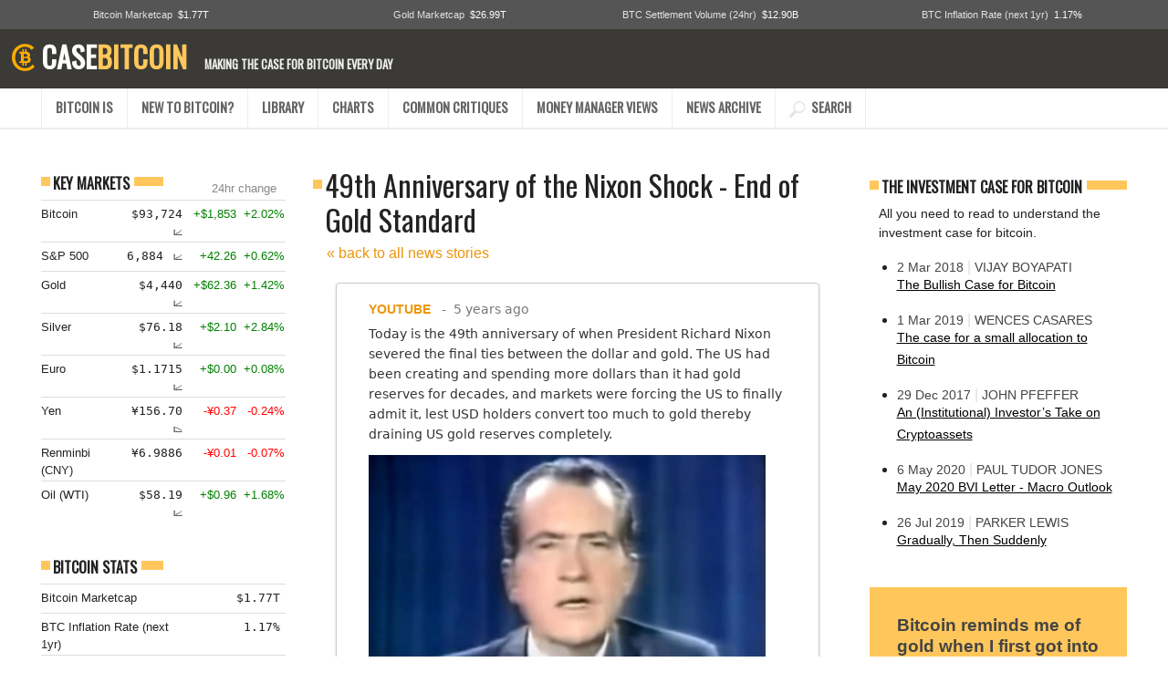

--- FILE ---
content_type: text/html; charset=utf-8
request_url: https://www.casebitcoin.com/story/49th-anniversary-of-the-nixon-shock---end-of-gold-standard
body_size: 15853
content:
<!DOCTYPE html>
<html lang="en">
<head>
    <!-- Global site tag (gtag.js) - Google Analytics -->
<script async src="https://www.googletagmanager.com/gtag/js?id=UA-175006497-1"></script>
<script>
  window.dataLayer = window.dataLayer || [];
  function gtag(){dataLayer.push(arguments);}
  gtag('js', new Date());

  gtag('config', 'UA-175006497-1');
</script>


<title>49th Anniversary of the Nixon Shock - End of Gold Standard | Case Bitcoin</title>
<meta charset="utf-8">

<meta name="viewport" content="width=device-width, initial-scale=1, shrink-to-fit=no">


<link rel="shortcut icon" href="/images/logo_32.png">

<!-- Latest compiled and minified CSS -->
<!-- <link rel="stylesheet" href="https://maxcdn.bootstrapcdn.com/bootstrap/4.3.1/css/bootstrap.min.css"> -->

<!-- jQuery library -->
<script src="https://ajax.googleapis.com/ajax/libs/jquery/3.4.1/jquery.min.js"></script>


<!-- Bootstrap, without all the stuff nobody needs -->
<!--
<link rel="stylesheet" href="/stylesheets/style-bootstrap_stripped.min.css" />
-->
<link rel="stylesheet" href="/stylesheets/bootstrap.min.css" />

<!--
<link rel="stylesheet" href="/stylesheets/mini.framework.css" />
-->

<!-- Latest compiled JavaScript -->
<!-- <script src="https://maxcdn.bootstrapcdn.com/bootstrap/4.3.1/js/bootstrap.min.js"></script> -->


<link rel="stylesheet" href="/stylesheets/css-common.css" />

<link rel="stylesheet" href="/stylesheets/viz.css" />

<link rel="stylesheet" href="/stylesheets/css-desktop.css" />



<link href="https://fonts.googleapis.com/css2?family=Oswald&display=swap" rel="stylesheet"> 
    
    <meta property='og:url' content='https://casebitcoin.com'/>
<meta property='og:title' content="49th Anniversary of the Nixon Shock - End of Gold Standard"/>
<meta property='og:description' content="Today is the 49th anniversary of when President Richard Nixon severed the final ties between the dollar and gold. The US had been creating and spending more dollars than it"/>
<meta property='og:image' content='https://casebitcoin.com/images/prerendered/pr_stories-48_1598036376425.png'>
<meta property='og:image:width' content='600'/>
<meta property='og:image:height' content='600'/>
<meta property='og:type' content='website'/>
<meta property='og:site_name' content='The Case for Bitcoin' />

    
    <meta name='twitter:card' content='summary'>
<meta name='twitter:site' content='@case4bitcoin'>
<meta name='twitter:creator' content='@case4bitcoin'>
<meta name='twitter:title' content="49th Anniversary of the Nixon Shock - End of Gold Standard">
<meta name='twitter:description' content="Today is the 49th anniversary of when President Richard Nixon severed the final ties between the dollar and gold. The US had been creating and spending more dollars than it">
<meta name='twitter:image' content='https://casebitcoin.com/images/prerendered/pr_stories-48_1598036376425.png'>
<meta name='twitter:image:width' content='600'>
<meta name='twitter:image:height' content='600'>


    <script type='text/javascript'>
        
        var _sconf = {"base_path":"https://casebitcoin.com","base_domain":"casebitcoin.com","base_protocol":"https","port":80,"device_type":"desktop"}; // config info dumped to all pages
        var _gdata = {"quotes_raw":[{"quote":"Bitcoin reminds me of gold when I first got into the business in 1976","author":"Paul Tudor Jones, Hedge Fund Manager","date":"May 2020","source_url":"","state":"render_active"},{"quote":"Frankly, if the gold bet works, the bitcoin bet will probably work better","author":"Stanley Druckenmiller - hedge fund manager","date":"Nov 2020","source_url":"","state":"render_inactive"},{"quote":"Bitcoin is a technological tour de force","author":"Bill Gates, Founder - Microsoft","date":"May 2013","source_url":"","state":"render_inactive"},{"quote":"[people] use [bitcoin] more as an alternative to gold. It’s a speculative store of value.","author":"Jerome Powell, Federal Reserve Chairman","date":"July 2019","source_url":"","state":"render_inactive"},{"quote":"There are 3 eras of currency: commodity based, politically based, and now, math based.","author":"Chris Dixon - Tech Investor, A16Z","date":"Feb 2015","source_url":"","state":"render_inactive"},{"quote":"Bitcoin may be the TCP/IP of money.","author":"Paul Buchheit - Gmail Creator","date":"2016","source_url":"","state":"render_inactive"},{"quote":"If they become widely accepted, virtual currencies could have a substitution effect on central bank money.","author":"European Central Bank - 2012","date":"2012","source_url":"","state":"render_inactive"},{"quote":"Bitcoin is Gold 2.0, a huge, huge deal.","author":"Chamath Palihapitiya - Founder &amp; CEO Social Capital","date":"2013","source_url":"","state":"render_inactive"},{"quote":"I think every major bank, every major investment bank, every major high net worth firm is going to eventually have some exposure to bitcoin or what’s like it","author":"Bill Miller - Former Chainman &amp; CIO, Legg Mason Capital","date":"2020","source_url":"","state":"render_inactive"},{"quote":"Bitcoin is money, everything else is credit.","author":"JP Morgan - 1912","date":"1912","source_url":"","state":"render_inactive"}],"quotes_html":"<div class='quotes_area'><div id='quote_item_0' class='quote_item active_quote_item' data-quote_id='0' data-state='active'>\t<div class='qi_text_area'><p class='qi_text'>Bitcoin reminds me of gold when I first got into the business in 1976</p></div>\t<div class='qi_ref_area'><p class='qi_ref_text'><span class='qi_author'>- Paul Tudor Jones, Hedge Fund Manager</span></p></div></div><div id='quote_item_1' class='quote_item inactive_quote_item' data-quote_id='1' data-state='inactive'>\t<div class='qi_text_area'><p class='qi_text'>Frankly, if the gold bet works, the bitcoin bet will probably work better</p></div>\t<div class='qi_ref_area'><p class='qi_ref_text'><span class='qi_author'>- Stanley Druckenmiller - hedge fund manager</span></p></div></div><div id='quote_item_2' class='quote_item inactive_quote_item' data-quote_id='2' data-state='inactive'>\t<div class='qi_text_area'><p class='qi_text'>Bitcoin is a technological tour de force</p></div>\t<div class='qi_ref_area'><p class='qi_ref_text'><span class='qi_author'>- Bill Gates, Founder - Microsoft</span></p></div></div><div id='quote_item_3' class='quote_item inactive_quote_item' data-quote_id='3' data-state='inactive'>\t<div class='qi_text_area'><p class='qi_text'>[people] use [bitcoin] more as an alternative to gold. It’s a speculative store of value.</p></div>\t<div class='qi_ref_area'><p class='qi_ref_text'><span class='qi_author'>- Jerome Powell, Federal Reserve Chairman</span></p></div></div><div id='quote_item_4' class='quote_item inactive_quote_item' data-quote_id='4' data-state='inactive'>\t<div class='qi_text_area'><p class='qi_text'>There are 3 eras of currency: commodity based, politically based, and now, math based.</p></div>\t<div class='qi_ref_area'><p class='qi_ref_text'><span class='qi_author'>- Chris Dixon - Tech Investor, A16Z</span></p></div></div><div id='quote_item_5' class='quote_item inactive_quote_item' data-quote_id='5' data-state='inactive'>\t<div class='qi_text_area'><p class='qi_text'>Bitcoin may be the TCP/IP of money.</p></div>\t<div class='qi_ref_area'><p class='qi_ref_text'><span class='qi_author'>- Paul Buchheit - Gmail Creator</span></p></div></div><div id='quote_item_6' class='quote_item inactive_quote_item' data-quote_id='6' data-state='inactive'>\t<div class='qi_text_area'><p class='qi_text'>If they become widely accepted, virtual currencies could have a substitution effect on central bank money.</p></div>\t<div class='qi_ref_area'><p class='qi_ref_text'><span class='qi_author'>- European Central Bank - 2012</span></p></div></div><div id='quote_item_7' class='quote_item inactive_quote_item' data-quote_id='7' data-state='inactive'>\t<div class='qi_text_area'><p class='qi_text'>Bitcoin is Gold 2.0, a huge, huge deal.</p></div>\t<div class='qi_ref_area'><p class='qi_ref_text'><span class='qi_author'>- Chamath Palihapitiya - Founder &amp; CEO Social Capital</span></p></div></div><div id='quote_item_8' class='quote_item inactive_quote_item' data-quote_id='8' data-state='inactive'>\t<div class='qi_text_area'><p class='qi_text'>I think every major bank, every major investment bank, every major high net worth firm is going to eventually have some exposure to bitcoin or what’s like it</p></div>\t<div class='qi_ref_area'><p class='qi_ref_text'><span class='qi_author'>- Bill Miller - Former Chainman &amp; CIO, Legg Mason Capital</span></p></div></div><div id='quote_item_9' class='quote_item inactive_quote_item' data-quote_id='9' data-state='inactive'>\t<div class='qi_text_area'><p class='qi_text'>Bitcoin is money, everything else is credit.</p></div>\t<div class='qi_ref_area'><p class='qi_ref_text'><span class='qi_author'>- JP Morgan - 1912</span></p></div></div></div>","nav":{"newb_selected":"","models_selected":"","critiques_selected":"","mmv_selected":"","charts_selected":"","library_selected":"","story_selected":"main_nav_item_selected"}}; // global data dumped to all pages

        var _tdata = {}; // temp data

    </script>

    <style type='text/css'>        
    </style>    

</head>


<body>

    <div id='everything_wrap'>
    <div class='container-fluid'>
    
        



    <style type='text/css'>
    /* ----------- Header -------------- */

    .tmp_text { color: red; }

    #main_header {
        
        background-color: #002048;
    }

    #main_header p {  }

    #mh_top { 
        min-height: 25px; background-color: #21201C; 
    }

    #mh_mid {
        min-height: 65px; background-color: #3B3A36;
    }

    #mh_bottom {
        min-height: 40px; background-color: white;
        border-bottom: 2px solid #EEE;
    }

    #main_nav {
        list-style-type: none;
    }
    .main_nav_item {
        float: left;
        border-left: 1px solid #EEE;
        padding: 10px 15px 10px 15px;
    }
    .main_nav_item p { 
        font-size: 0.9em; 
        font-weight: bold; 
        
    }

    .main_nav_item_selected {
        background-color: #FFC75B;
    }

    

    .main_nav_link { font-family: 'Oswald', sans-serif; color: #656565 !important; cursor: pointer; }
    .main_nav_link:link { text-decoration: none; color: #656565 !important; }
    .main_nav_link:visited { text-decoration: none; color: #656565 !important; }
    .main_nav_link:hover { text-decoration: none; color: #ED950A !important; }
    .main_nav_link:active { text-decoration: none; color: #656565 !important; }

    .last_main_nav_item { border-right: 1px solid #EEE; }


    #logo_text {
        line-height: 1;
        padding-top: 14px;
        font-size: 2.0em; font-weight: bold;
    }
    #logo_text a { text-decoration: none; }
    #logo_text a span { font-family: 'Oswald' }
    #logo_text_case { color: white; }
    #logo_text_bitcoin { color: #FFC75B; }

    #mh_search_area {
        padding: 19px 20px 10px 0px;
        width: 100%;
    }
    #mh_search_box {
        width: 40%; 
        float: right;
        background-color: white;
        border: none;
        border-radius: 9px;
        color: #CCC;
        padding: 3px 15px 3px 15px;
        font-size: 0.8em;
    }

    #site_tagline {
        display: inline-block; margin-left: 10px; font-size: 0.4em; color: #EEE; font-family: 'Oswald', sans-serif;
        text-transform: uppercase;
    }
</style>

<div id='main_header' class='row'>

    <div id='mh_wrap' class='col-12'>
        
        <div id='mh_top' class='row'>
            <div class='col-12'>
                <style type='text/css'>
    #h_quant_bar {
        width: 100%;
        min-height: 32px;
        background-color: #555;
        padding: 8px 0px 8px 0px;
    }


    
    .hq_set { clear: both;  }
    .hq_label { 
        width: 60%; float: left; color: #E3E3E3;
        text-align: right;
        font-size: 0.7em;
        
    }
    .hq_value {
        width: 40%; float: right; color: #FFF;
        text-align: left; 
        padding-left: 2%;
        font-size: 0.7em;
    }

</style>



<div id='sub_header_bar' class='row'>
    <div id='h_quant_bar' class='col-12'>

        <div class='container-fluid' style=''>

            <div class='row'>
                <div class='col-6 col-sm-3'>
                    <!--
                    <div class='hq_set'>
                        <p class='hq_label'>Bitcoin Marketcap</p>
                        <p class='hq_value'>$160.41B</p>
                    </div>
                    -->
                    <div class='hq_set'>	<p class='hq_label'>Bitcoin Marketcap</p>	<p class='hq_value'>$1.77T</p></div>

                    <!--
                    <div class='hq_set'>
                        <p class='hq_label'>Trading Volume (24h)</p>
                        <p class='hq_value'>$1.426B</p>
                    </div>
                    -->
                </div>


                <div class='col-6 col-sm-3'>
                    <!--
                    <div class='hq_set'>
                        <p class='hq_label'>Gold Marketcap</p>
                        <p class='hq_value'>$9.72T</p>
                    </div>
                    -->
                    <div class='hq_set'>	<p class='hq_label'>Gold Marketcap</p>	<p class='hq_value'>$26.99T</p></div>


                    <!--
                    <div class='hq_set'>
                        <p class='hq_label'>Trading Volume (24h)</p>
                        <p class='hq_value'>$1.426B</p>
                    </div>
                    -->

                    <!--
                    <div class='hq_set'>
                        <p class='hq_label'>Inflation Rate</p>
                        <p class='hq_value'>3.82%</p>
                    </div>
                -->
                </div>

                <div class='col-6 col-sm-3'>
                    
                    <div class='hq_set'>	<p class='hq_label'>BTC Settlement Volume (24hr)</p>	<p class='hq_value'>$12.90B</p></div>
                    <!--
                    <div class='hq_set'>
                        <p class='hq_label'>BTC Monthly Transaction Vol</p>
                        <p class='hq_value'>$42.381B</p>
                    </div>
                    -->

                    <!--
                    <div class='hq_set'>
                        <p class='hq_label'>BTC Marketcap</p>
                        <p class='hq_value'>$160.41B</p>
                    </div>
                -->
                </div>

                <div class='col-6 col-sm-3'>
                    <div class='hq_set'>	<p class='hq_label'>BTC Inflation Rate (next 1yr)</p>	<p class='hq_value'>1.17%</p></div>
                    <!--
                    <div class='hq_set'>
                        <p class='hq_label'>BTC Inflation Rate (next 1yr)</p>
                        <p class='hq_value'>1.87%</p>
                    </div>
                    -->
                    <!--
                    <div class='hq_set'>
                        <p class='hq_label'>BTC Marketcap</p>
                        <p class='hq_value'>$160.41B</p>
                    </div>
                -->
                </div>

            </div><!-- end row -->
        </div><!-- end container fluid -->

    </div>
</div>


            </div>
        </div>       

        <div id='mh_mid' class='row'>
            <div class='col-8' style='padding-left: 45px;'>
                <div id='logo_area'>
                    <p id='logo_text' style='position: relative;'>
                        <img style='position: absolute; top: 15px; left: -35px;' src='/images/logo_128.png' height='32px' alt='logo' />

                        <a href='/'><span id='logo_text_case'>CASE</span><span id='logo_text_bitcoin'>BITCOIN</span></a>
                        <span id='site_tagline'>making the case for bitcoin every day</span>
                    </p>
                </div>

            </div>
            
            <div class='col-4'>
                
                <div id='mh_search_area'>
                    <!--<input id='mh_search_box' placeholder='Search' />-->
                </div>

            </div>
        </div>       

        <div id='mh_bottom' class='row'>
            <div class='col-12' style='padding-left: 45px;'>
                <ul id='main_nav'>
                    <!--<li class='main_nav_item '><p><a href='/' class='main_nav_link'>HOME</a></p></li>-->
                    
                    <li class='main_nav_item '><p><a href='/bitcoin-is' class='main_nav_link'>BITCOIN IS</a></p></li>
                    <li class='main_nav_item '><p><a href='/newbie' class='main_nav_link'>NEW TO BITCOIN?</a></p></li>
                    <!--<li class='main_nav_item '><p><a href='/models' class='main_nav_link'>HOW TO VALUE BITCOIN</a></p></li>
                    <li class='main_nav_item '><p><a href='/critiques' class='main_nav_link'>CRITIQUES</a></p></li>
                    <li class='main_nav_item '><p><a href='/charts' class='main_nav_link'>CHARTS</a></p></li>-->
                    <li class='main_nav_item '><p><a href='/library' class='main_nav_link'>LIBRARY</a></p></li>
                    <li class='main_nav_item '><p><a href='/charts' class='main_nav_link'>CHARTS</a></p></li>
                    <li class='main_nav_item '><p><a href='/critiques' class='main_nav_link'>COMMON CRITIQUES</a></p></li>
                    <li class='main_nav_item '><p><a href='/money-manager-views' class='main_nav_link'>MONEY MANAGER VIEWS</a></p></li>
                    <li class='main_nav_item '><p><a href='/news' class='main_nav_link'>NEWS ARCHIVE</a></p></li>                    
                    <li class='main_nav_item last_main_nav_item'><p><a href='/library' class='main_nav_link'><img width='18px' src='/images/icon_search_24.png' alt='search library' />&nbsp;&nbsp;SEARCH</a></p></li>
                    <br class='clearMe' />
                </ul>
            </div>
        </div>       
    </div>

</div><!-- /main_header -->

             




        <div id='content_area' class='row'>


            <div id='quant_sidebar' class='col-xl-3 col-lg-4 col-md-12 main_content_section'>
                <style type='text/css'>
    .quant_box {
        padding: 10px 0px 20px 0px; 
        margin-bottom: 10px;
    
    }
    .qb_heading {}
    .qbh_main {
        font-size: 1.0em; font-weight: bold;
    }
    .qbh_detail { 
        position: absolute; top: 5px; right: 10px;
        font-size: 0.8em; font-weight: normal; color: #888;
    }
    .qb_itemset {
        padding: 5px 0px 2px 0px;
        border-top: 1px solid #DDD;
    }
    .qb_itemset_last {
        /* border-bottom: 1px solid #DDD; */
    }

    .qbi_label { 
        font-size: 0.8em; color: #222; float: left; margin-right: 5px; 
        width: 31%; text-align: left;
    }
    .qbi_content1 { 
        float: left; padding-right: 5px;
        font-size: 0.8em; color: #222;
        /* font-family: Avenir,"Adobe Blank",sans-serif; */
        font-family: Lato, monospace;
        width: 27%;
        text-align: right;
        overflow: hidden;
    }
    .qbi_content2 {
        font-size: 0.8em; color: #222; float: left; 
        font-family: Lato, monospace;
        width: 20%;
        text-align: right;
        overflow: hidden;
    }
    .qbi_change {
        font-size: 0.8em; color: #222; float: left; 
        font-family: Lato, monospace;
        width: 20%;
        text-align: right;
        overflow: hidden;
    }


    .qbi_label_big { 
        font-size: 0.8em; color: #222; float: left; margin-right: 5px; 
        width: 61%; text-align: left;
    }
    .qbi_content_big { 
        float: left; padding-right: 5px;
        font-size: 0.8em; color: #222;
        /* font-family: Avenir,"Adobe Blank",sans-serif; */
        font-family: Lato, monospace;
        width: 37%;
        text-align: right;
        overflow: hidden;
    }

</style>




    
<!--<div id='quant_sidebar' class='col-12 col-lg-6 col-xl-3 main_content_section'>-->
<!--<div id='quant_sidebar' class='col-lg-4 col-md-12 main_content_section'> -->
    <div class='quant_box'>
        <div class='qb_heading std_heading_area'>
            <div class='std_heading_accent_bar'></div>
            <div class='std_heading_text_wrap'>
                <h3 class='qbh_main std_heading_text'>KEY MARKETS</h3>
            </div>
            <p class='qbh_detail'>24hr change</p>
        </div>

        <div class='qb_content'>

            <div class='qb_itemset'>	<p class='qbi_label'>Bitcoin</p>	<p class='qbi_content1'>$93,724 <span class='qbi_chart_link_area'>&nbsp;<a class='qbi_chart_link' href='https://messari.io/chart/bitcoin-5F457058' target='_blank'>📈</a></span></p>	<p class='qbi_content2'><span class='up_change'>+$1,853</span></p>	<p class='qbi_change'><span class='up_change'>+2.02%</span></p>	<br class='clearMe' /></div>

            <div class='qb_itemset'>	<p class='qbi_label'>S&P 500</p>	<p class='qbi_content1'>6,884 <span class='qbi_chart_link_area'>&nbsp;<a class='qbi_chart_link' href='https://messari.io/chart/s&p-42414902' target='_blank'>📈</a></span></p>	<p class='qbi_content2'><span class='up_change'>+42.26</span></p>	<p class='qbi_change'><span class='up_change'>+0.62%</span></p>	<br class='clearMe' /></div>

            <div class='qb_itemset'>	<p class='qbi_label'>Gold</p>	<p class='qbi_content1'>$4,440 <span class='qbi_chart_link_area'>&nbsp;<a class='qbi_chart_link' href='https://messari.io/chart/gold-A4072D0A' target='_blank'>📈</a></span></p>	<p class='qbi_content2'><span class='up_change'>+$62.36</span></p>	<p class='qbi_change'><span class='up_change'>+1.42%</span></p>	<br class='clearMe' /></div>

            <div class='qb_itemset'>	<p class='qbi_label'>Silver</p>	<p class='qbi_content1'>$76.18 <span class='qbi_chart_link_area'>&nbsp;<a class='qbi_chart_link' href='https://messari.io/chart/silver-DE12226B' target='_blank'>📈</a></span></p>	<p class='qbi_content2'><span class='up_change'>+$2.10</span></p>	<p class='qbi_change'><span class='up_change'>+2.84%</span></p>	<br class='clearMe' /></div>

            <div class='qb_itemset'>	<p class='qbi_label'>Euro</p>	<p class='qbi_content1'>$1.1715 <span class='qbi_chart_link_area'>&nbsp;<a class='qbi_chart_link' href='https://fred.stlouisfed.org/series/DEXUSEU' target='_blank'>📈</a></span></p>	<p class='qbi_content2'><span class='up_change'>+$0.00</span></p>	<p class='qbi_change'><span class='up_change'>+0.08%</span></p>	<br class='clearMe' /></div>

            <div class='qb_itemset'>	<p class='qbi_label'>Yen</p>	<p class='qbi_content1'>¥156.70 <span class='qbi_chart_link_area'>&nbsp;<a class='qbi_chart_link' href='https://fred.stlouisfed.org/series/DEXJPUS' target='_blank'>📉</a></span></p>	<p class='qbi_content2'><span class='down_change'>-¥0.37</span></p>	<p class='qbi_change'><span class='down_change'>-0.24%</span></p>	<br class='clearMe' /></div>

            <div class='qb_itemset'>	<p class='qbi_label'>Renminbi (CNY)</p>	<p class='qbi_content1'>¥6.9886 &nbsp;&nbsp;</p>	<p class='qbi_content2'><span class='down_change'>-¥0.01</span></p>	<p class='qbi_change'><span class='down_change'>-0.07%</span></p>	<br class='clearMe' /></div>

            <div class='qb_itemset'>	<p class='qbi_label'>Oil (WTI)</p>	<p class='qbi_content1'>$58.19 <span class='qbi_chart_link_area'>&nbsp;<a class='qbi_chart_link' href='https://fred.stlouisfed.org/series/DCOILWTICO' target='_blank'>📈</a></span></p>	<p class='qbi_content2'><span class='up_change'>+$0.96</span></p>	<p class='qbi_change'><span class='up_change'>+1.68%</span></p>	<br class='clearMe' /></div>

            
        </div>
    </div>



    <div class='quant_box'>
         <div class='qb_heading std_heading_area'>
            <div class='std_heading_accent_bar'></div>
            <div class='std_heading_text_wrap'>
                <h3 class='qbh_main std_heading_text'>BITCOIN STATS</h3>
            </div>
            <p class='qbh_detail'></p>
        </div>
        <div class='qb_content'>

            <div class='qb_itemset qb_itemset_last'>	<p class='qbi_label_big'>Bitcoin Marketcap</p>	<p class='qbi_content_big'>$1.77T</p>	<br class='clearMe' /></div>

            <div class='qb_itemset qb_itemset_last'>	<p class='qbi_label_big'>BTC Inflation Rate (next 1yr)</p>	<p class='qbi_content_big'>1.17%</p>	<br class='clearMe' /></div>

            <div class='qb_itemset qb_itemset_last'>	<p class='qbi_label_big'>% Supply Issued</p>	<p class='qbi_content_big'>90.03%</p>	<br class='clearMe' /></div>

            <div class='qb_itemset qb_itemset_last'>	<p class='qbi_label_big'>BTC Settlement Volume (24hr)</p>	<p class='qbi_content_big'>$12.90B</p>	<br class='clearMe' /></div>

            <div class='qb_itemset qb_itemset_last'>	<p class='qbi_label_big'>Real Exchange Volume (24hr)</p>	<p class='qbi_content_big'>$31.61B</p>	<br class='clearMe' /></div>

            <div class='qb_itemset qb_itemset_last'>	<p class='qbi_label_big'>Active Addresses</p>	<p class='qbi_content_big'>1.02M</p>	<br class='clearMe' /></div>

            <div class='qb_itemset qb_itemset_last'>	<p class='qbi_label_big'>Mining Reward Value (24hr)</p>	<p class='qbi_content_big'>$85.9M</p>	<br class='clearMe' /></div>

            <div class='qb_itemset qb_itemset_last'>	<p class='qbi_label_big'>GBTC Premium</p>	<p class='qbi_content_big'>200.86%</p>	<br class='clearMe' /></div>

            <div class='qb_itemset qb_itemset_last'>	<p class='qbi_label_big'>MSTR Premium</p>	<p class='qbi_content_big'>-80.49%</p>	<br class='clearMe' /></div>            

            <div class='qb_itemset qb_itemset_last'>	<p class='qbi_label_big'>BTC Down From ATH</p>	<p class='qbi_content_big'>25.64%</p>	<br class='clearMe' /></div>
                
            <div class='qb_itemset qb_itemset_last'>	<p class='qbi_label_big'>BTC Up From Cycle Low</p>	<p class='qbi_content_big'>16.23%</p>	<br class='clearMe' /></div>  

            <!--

            <div class='qb_itemset qb_itemset_last'>
                <p class='qbi_label'>Money Velocity</p>
                <p class='qbi_content1'>22</p>
                <p class='qbi_content2'></p>
                <p class='qbi_change'></p>
                <br class='clearMe' />
            </div>

        -->

        </div>
    </div>


    <div class='quant_box'>
        <div class='qb_heading std_heading_area'>
            <div class='std_heading_accent_bar'></div>
            <div class='std_heading_text_wrap'>
                <h3 class='qbh_main std_heading_text'>RATES &amp; YIELDS</h3>
            </div>
            <p class='qbh_detail'>24hr change</p>
        </div>
        <div class='qb_content'>

            <div class='qb_itemset'>	<p class='qbi_label'>UST 3mo</p>	<p class='qbi_content1'>3.65% <span class='qbi_chart_link_area'>&nbsp;<a class='qbi_chart_link' href='https://fred.stlouisfed.org/series/DGS3MO' target='_blank'>📉</a></span></p>	<p class='qbi_content2'><span class='down_change'>-0.02</span></p>	<p class='qbi_change'><span class='down_change'>-0.54%</span></p>	<br class='clearMe' /></div>

            <div class='qb_itemset'>	<p class='qbi_label'>UST 2yr</p>	<p class='qbi_content1'>3.47% <span class='qbi_chart_link_area'>&nbsp;<a class='qbi_chart_link' href='https://fred.stlouisfed.org/series/DGS2' target='_blank'>📈</a></span></p>	<p class='qbi_content2'><span class='up_change'>+0.02</span></p>	<p class='qbi_change'><span class='up_change'>+0.58%</span></p>	<br class='clearMe' /></div>

            <div class='qb_itemset'>	<p class='qbi_label'>UST 10yr</p>	<p class='qbi_content1'>4.18% <span class='qbi_chart_link_area'>&nbsp;<a class='qbi_chart_link' href='https://fred.stlouisfed.org/series/DGS10' target='_blank'>📈</a></span></p>	<p class='qbi_content2'><span class='up_change'>+0.04</span></p>	<p class='qbi_change'><span class='up_change'>+0.97%</span></p>	<br class='clearMe' /></div>

            <div class='qb_itemset'>	<p class='qbi_label'>UST 30yr</p>	<p class='qbi_content1'>4.84% <span class='qbi_chart_link_area'>&nbsp;<a class='qbi_chart_link' href='https://fred.stlouisfed.org/series/DGS30' target='_blank'>📈</a></span></p>	<p class='qbi_content2'><span class='up_change'>+0.03</span></p>	<p class='qbi_change'><span class='up_change'>+0.62%</span></p>	<br class='clearMe' /></div>

            <div class='qb_itemset'>	<p class='qbi_label'>Fed Funds (EFFR)</p>	<p class='qbi_content1'>3.64% <span class='qbi_chart_link_area'>&nbsp;<a class='qbi_chart_link' href='https://fred.stlouisfed.org/series/EFFR' target='_blank'>📈</a></span></p>	<p class='qbi_content2'><span class='no_change'>+0</span></p>	<p class='qbi_change'><span class='no_change'>0%</span></p>	<br class='clearMe' /></div>

            <div class='qb_itemset'>	<p class='qbi_label'>US 10yr Breakeven Inflation</p>	<p class='qbi_content1'>2.25% <span class='qbi_chart_link_area'>&nbsp;<a class='qbi_chart_link' href='https://fred.stlouisfed.org/series/T10YIE' target='_blank'>📈</a></span></p>	<p class='qbi_content2'><span class='no_change'>+0</span></p>	<p class='qbi_change'><span class='no_change'>0%</span></p>	<br class='clearMe' /></div>

            <div class='qb_itemset'>	<p class='qbi_label'>Real Rate (10yr)</p>	<p class='qbi_content1'>1.89% <span class='qbi_chart_link_area'>&nbsp;<a class='qbi_chart_link' href='https://www.casebitcoin.com/charts#std_rates' target='_blank'>📈</a></span></p>	<p class='qbi_content2'><span class='no_change'>+0</span></p>	<p class='qbi_change'><span class='no_change'>0%</span></p>	<br class='clearMe' /></div>


            <!--
            <div class='qb_itemset qb_itemset_last'>
                <p class='qbi_label'>Gold:BTC</p>
                <p class='qbi_content1'>50.31x</p>
                <p class='qbi_content2'><span class='down_change'>-1.68</span></p>
                <p class='qbi_change'><span class='down_change'>-3.35%</span></p>
                <br class='clearMe' />
            </div>
            -->


        </div>
    </div>

    
    <div class='quant_box'>
         <div class='qb_heading std_heading_area'>
            <div class='std_heading_accent_bar'></div>
            <div class='std_heading_text_wrap'>
                <h3 class='qbh_main std_heading_text'>RATIOS</h3>
            </div>
            <p class='qbh_detail'>24hr change</p>
        </div>
        <div class='qb_content'>

            <div class='qb_itemset'>	<p class='qbi_label'>Gold:BTC (marketcap)</p>	<p class='qbi_content1'>15.23x &nbsp;&nbsp;</p>	<p class='qbi_content2'><span class='down_change'>-0.08</span></p>	<p class='qbi_change'><span class='down_change'>-0.55%</span></p>	<br class='clearMe' /></div>

            <div class='qb_itemset'>	<p class='qbi_label'>M2:BTC (marketcap)</p>	<p class='qbi_content1'>12.60x &nbsp;&nbsp;</p>	<p class='qbi_content2'><span class='down_change'>-0.25</span></p>	<p class='qbi_change'><span class='down_change'>-1.93%</span></p>	<br class='clearMe' /></div>
            
            <div class='qb_itemset'>	<p class='qbi_label'>BTC:Oil (price)</p>	<p class='qbi_content1'>1,610x &nbsp;&nbsp;</p>	<p class='qbi_content2'><span class='up_change'>+4.15</span></p>	<p class='qbi_change'><span class='up_change'>+0.26%</span></p>	<br class='clearMe' /></div>

            <div class='qb_itemset'>	<p class='qbi_label'>Gold:Oil (price)</p>	<p class='qbi_content1'>76.28x &nbsp;&nbsp;</p>	<p class='qbi_content2'><span class='down_change'>-0.12</span></p>	<p class='qbi_change'><span class='down_change'>-0.16%</span></p>	<br class='clearMe' /></div>
            

            <!--
            <div class='qb_itemset qb_itemset_last'>
                <p class='qbi_label'>Gold:BTC</p>
                <p class='qbi_content1'>50.31x</p>
                <p class='qbi_content2'><span class='down_change'>-1.68</span></p>
                <p class='qbi_change'><span class='down_change'>-3.35%</span></p>
                <br class='clearMe' />
            </div>
            -->


        </div>
    </div>



    <div class='quant_box'>
         <div class='qb_heading std_heading_area'>
            <div class='std_heading_accent_bar'></div>
            <div class='std_heading_text_wrap'>
                <h3 class='qbh_main std_heading_text'>US GOVERNMENT STATS</h3>
            </div>
            <p class='qbh_detail'>30-day change</p>
        </div>
        <div class='qb_content'>
            

            <div class='qb_itemset'>	<p class='qbi_label'>Federal Reserve Balance Sheet</p>	<p class='qbi_content1'>$6.64T <span class='qbi_chart_link_area'>&nbsp;<a class='qbi_chart_link' href='https://fred.stlouisfed.org/series/WALCL' target='_blank'>📈</a></span></p>	<p class='qbi_content2'><span class='up_change'>+$105B</span></p>	<p class='qbi_change'><span class='up_change'>+1.60%</span></p>	<br class='clearMe' /></div>

            <div class='qb_itemset'>	<p class='qbi_label'>M1 Money Supply</p>	<p class='qbi_content1'>$19.03T <span class='qbi_chart_link_area'>&nbsp;<a class='qbi_chart_link' href='https://fred.stlouisfed.org/series/M1SL' target='_blank'>📈</a></span></p>	<p class='qbi_content2'><span class='up_change'>+$21.50B</span></p>	<p class='qbi_change'><span class='up_change'>+0.11%</span></p>	<br class='clearMe' /></div>

            <div class='qb_itemset'>	<p class='qbi_label'>M2 Money Supply</p>	<p class='qbi_content1'>$22.32T <span class='qbi_chart_link_area'>&nbsp;<a class='qbi_chart_link' href='https://fred.stlouisfed.org/series/M2SL' target='_blank'>📈</a></span></p>	<p class='qbi_content2'><span class='up_change'>+$24.30B</span></p>	<p class='qbi_change'><span class='up_change'>+0.11%</span></p>	<br class='clearMe' /></div>

            <!--
            <div class='qb_itemset'>	<p class='qbi_label'>Unemployment Rate</p>	<p class='qbi_content1'>20.60% &nbsp;&nbsp;</p>	<p class='qbi_content2'><span class='no_change'>+0</span></p>	<p class='qbi_change'><span class='no_change'>0%</span></p>	<br class='clearMe' /></div>
            -->
        </div>
    </div>


    


    <div class='quant_box'>
        <div class='qb_heading std_heading_area'>
            <div class='std_heading_accent_bar'></div>
            <div class='std_heading_text_wrap'>
                <h3 class='qbh_main std_heading_text'>BTC ROI</h3>
            </div>
        </div>

        <div class='qb_content'>

            <div class='std_chart_area'>
    <div class='std_chart_title_area'><h4>Bitcoin &amp; Traditional Assets ROI (vs USD)</h4></div>
    <div class='std_chart_wrap'>
        <div class='cb_std_table' id='tbl_multi_asset_roi'>	<div class='cbst_header'><p>BTC vs Traditional Assets ROI:</p></div>	<div class='cbst_content_area'>	<div class='row'>		<div class='col-3 cbst_datum'><p>&nbsp;</p></div><div class='cbst_datum cbst_header_item col-3'><p>Bitcoin</p></div><div class='cbst_datum cbst_header_item col-3'><p>Gold</p></div><div class='cbst_datum cbst_header_item col-3'><p>S&P 500</p></div>	</div>	<div class='cbst_row row cbst_zebra_odd'>		<div class='col-3 cbst_roi cbst_datum'><p>1 year:<p></div>		<div class='col-3 cbst_roi cbst_datum'><p><span class='down_change'>-6%</span><p></div>		<div class='col-3 cbst_roi cbst_datum'><p><span class='up_change'>+69%</span><p></div>		<div class='col-3 cbst_roi cbst_datum'><p><span class='up_change'>+16%</span><p></div>	</div>	<div class='cbst_row row cbst_zebra_even'>		<div class='col-3 cbst_roi cbst_datum'><p>2 year:<p></div>		<div class='col-3 cbst_roi cbst_datum'><p><span class='up_change'>+106%</span><p></div>		<div class='col-3 cbst_roi cbst_datum'><p><span class='up_change'>+118%</span><p></div>		<div class='col-3 cbst_roi cbst_datum'><p><span class='up_change'>+47%</span><p></div>	</div>	<div class='cbst_row row cbst_zebra_odd'>		<div class='col-3 cbst_roi cbst_datum'><p>3 year:<p></div>		<div class='col-3 cbst_roi cbst_datum'><p><span class='up_change'>+467%</span><p></div>		<div class='col-3 cbst_roi cbst_datum'><p><span class='up_change'>+138%</span><p></div>		<div class='col-3 cbst_roi cbst_datum'><p><span class='up_change'>+78%</span><p></div>	</div>	<div class='cbst_row row cbst_zebra_even'>		<div class='col-3 cbst_roi cbst_datum'><p>4 year:<p></div>		<div class='col-3 cbst_roi cbst_datum'><p><span class='up_change'>+122%</span><p></div>		<div class='col-3 cbst_roi cbst_datum'><p><span class='up_change'>+148%</span><p></div>		<div class='col-3 cbst_roi cbst_datum'><p><span class='up_change'>+47%</span><p></div>	</div>	<div class='cbst_row row cbst_zebra_odd'>		<div class='col-3 cbst_roi cbst_datum'><p>5 year:<p></div>		<div class='col-3 cbst_roi cbst_datum'><p><span class='up_change'>+146%</span><p></div>		<div class='col-3 cbst_roi cbst_datum'><p><span class='up_change'>+137%</span><p></div>		<div class='col-3 cbst_roi cbst_datum'><p><span class='up_change'>+82%</span><p></div>	</div>	<div class='cbst_row row cbst_zebra_even'>		<div class='col-3 cbst_roi cbst_datum'><p>6 year:<p></div>		<div class='col-3 cbst_roi cbst_datum'><p><span class='up_change'>+1,084%</span><p></div>		<div class='col-3 cbst_roi cbst_datum'><p><span class='up_change'>+183%</span><p></div>		<div class='col-3 cbst_roi cbst_datum'><p><span class='up_change'>+110%</span><p></div>	</div>	<div class='cbst_row row cbst_zebra_odd'>		<div class='col-3 cbst_roi cbst_datum'><p>7 year:<p></div>		<div class='col-3 cbst_roi cbst_datum'><p><span class='up_change'>+2,250%</span><p></div>		<div class='col-3 cbst_roi cbst_datum'><p><span class='up_change'>+245%</span><p></div>		<div class='col-3 cbst_roi cbst_datum'><p><span class='up_change'>+167%</span><p></div>	</div>	<div class='cbst_row row cbst_zebra_even'>		<div class='col-3 cbst_roi cbst_datum'><p>8 year:<p></div>		<div class='col-3 cbst_roi cbst_datum'><p><span class='up_change'>+539%</span><p></div>		<div class='col-3 cbst_roi cbst_datum'><p><span class='up_change'>+236%</span><p></div>		<div class='col-3 cbst_roi cbst_datum'><p><span class='up_change'>+150%</span><p></div>	</div>	<div class='cbst_row row cbst_zebra_odd'>		<div class='col-3 cbst_roi cbst_datum'><p>9 year:<p></div>		<div class='col-3 cbst_roi cbst_datum'><p><span class='up_change'>+10,246%</span><p></div>		<div class='col-3 cbst_roi cbst_datum'><p><span class='up_change'>+277%</span><p></div>		<div class='col-3 cbst_roi cbst_datum'><p><span class='up_change'>+203%</span><p></div>	</div>	<div class='cbst_row row cbst_zebra_even'>		<div class='col-3 cbst_roi cbst_datum'><p>10 year:<p></div>		<div class='col-3 cbst_roi cbst_datum'><p><span class='up_change'>+20,828%</span><p></div>		<div class='col-3 cbst_roi cbst_datum'><p><span class='up_change'>+305%</span><p></div>		<div class='col-3 cbst_roi cbst_datum'><p><span class='up_change'>+258%</span><p></div>	</div>	<div class='cbst_row row cbst_zebra_odd'>		<div class='col-3 cbst_roi cbst_datum'><p>11 year:<p></div>		<div class='col-3 cbst_roi cbst_datum'><p><span class='up_change'>+33,072%</span><p></div>		<div class='col-3 cbst_roi cbst_datum'><p><span class='up_change'>+265%</span><p></div>		<div class='col-3 cbst_roi cbst_datum'><p><span class='up_change'>+235%</span><p></div>	</div>	<div class='cbst_row row cbst_zebra_even'>		<div class='col-3 cbst_roi cbst_datum'><p>12 year:<p></div>		<div class='col-3 cbst_roi cbst_datum'><p><span class='up_change'>+11,072%</span><p></div>		<div class='col-3 cbst_roi cbst_datum'><p><span class='up_change'>+262%</span><p></div>		<div class='col-3 cbst_roi cbst_datum'><p><span class='up_change'>+274%</span><p></div>	</div>	<div class='cbst_row row cbst_zebra_odd'>		<div class='col-3 cbst_roi cbst_datum'><p>13 year:<p></div>		<div class='col-3 cbst_roi cbst_datum'><p><span class='up_change'>+670,846%</span><p></div>		<div class='col-3 cbst_roi cbst_datum'><p><span class='up_change'>+168%</span><p></div>		<div class='col-3 cbst_roi cbst_datum'><p><span class='up_change'>+369%</span><p></div>	</div>	<div class='cbst_row row cbst_zebra_even'>		<div class='col-3 cbst_roi cbst_datum'><p>14 year:<p></div>		<div class='col-3 cbst_roi cbst_datum'><p><span class='up_change'>+1.5&nbsp;million%</span><p></div>		<div class='col-3 cbst_roi cbst_datum'><p><span class='up_change'>+174%</span><p></div>		<div class='col-3 cbst_roi cbst_datum'><p><span class='up_change'>+435%</span><p></div>	</div>	</div>	<div class='cbst_watermark' style='width: 100%; position: relative;'>		<p style='font-size: 0.7em; color: #777; font-family: arial, sans-serif; position: absolute; top: 2px; right: -5px;'>https://casebitcoin.com</p>	</div></div>
    </div>
    <div class='std_chart_descr_area'>
        <p class='std_chart_source'>Data Source: <a class='std_subtle_link' href='https://messari.io' target='_blank'>Messari.io</a>, <a class='std_subtle_link' href='https://bitcoincharts.com' target='_blank'>bitcoincharts.com</a></p>                                    
        <p class='std_chart_whatisit'><strong>What is it: </strong>This shows bitcoin's ROI vs other potential inflation hedge assets.</p>
        <p class='std_chart_whyitmatters'><strong>Why it matters: </strong>As with the historical bitcoin price table, we see bitcoin's extreme outperformance vs other assets here as well. Bitcoin's relatively small size, plus fundamental properties, yield extreme outperformance when even relatively small funds-flows find their way to BTC.</p>
    </div>
</div>
            
        </div>
    </div>




    <div class='quant_box'>
        <div class='qb_heading std_heading_area'>
            <div class='std_heading_accent_bar'></div>
            <div class='std_heading_text_wrap'>
                <h3 class='qbh_main std_heading_text'>BTC DAYS ABOVE PRICE</h3>
            </div>
        </div>

        <div class='qb_content'>

            <div class='std_chart_area'>
    <div class='std_chart_title_area'><h4>Bitcoin Price Closing History by Level</h4></div>
    <div class='std_chart_wrap'>
        <div class='cb_std_table' id='tbl_btc_price_otd'>	<div class='cbst_header'><p>Days Bitcoin Closed Above:</p></div>	<div class='cbst_content_area'>	<div class='row'>		<div class='cbst_datum cbst_header_item col-4'><p>Price</p></div>		<div class='cbst_datum cbst_header_item col-3'><p>Days Above</p></div>		<div class='cbst_datum cbst_header_item col-5'><p>% of Bitcoin's Life</p></div>	</div>	<div class='cbst_row row cbst_zebra_odd '>		<div class='col-4 cbst_date cbst_datum'><p>$100,000<p></div>		<div class='col-3 cbst_price cbst_datum'><p>165<p></div>		<div class='col-5 cbst_price cbst_datum'><p>2.66%<p></div>	</div>	<div class='cbst_row row cbst_zebra_even cbst_current_price_row'>		<div class='col-4 cbst_date cbst_datum'><p>$93,744<p></div>		<div class='col-3 cbst_price cbst_datum'><p>233<p></div>		<div class='col-5 cbst_price cbst_datum'><p>3.75%<p></div>	</div>	<div class='cbst_row row cbst_zebra_odd '>		<div class='col-4 cbst_date cbst_datum'><p>$90,000<p></div>		<div class='col-3 cbst_price cbst_datum'><p>268<p></div>		<div class='col-5 cbst_price cbst_datum'><p>4.31%<p></div>	</div>	<div class='cbst_row row cbst_zebra_even '>		<div class='col-4 cbst_date cbst_datum'><p>$80,000<p></div>		<div class='col-3 cbst_price cbst_datum'><p>351<p></div>		<div class='col-5 cbst_price cbst_datum'><p>5.65%<p></div>	</div>	<div class='cbst_row row cbst_zebra_odd '>		<div class='col-4 cbst_date cbst_datum'><p>$50,000<p></div>		<div class='col-3 cbst_price cbst_datum'><p>765<p></div>		<div class='col-5 cbst_price cbst_datum'><p>12.32%<p></div>	</div>	</div></div>
    </div>
    <div class='std_chart_descr_area'>
        <p class='std_chart_source'>Data Sources: <a class='std_subtle_link' href='https://messari.io' target='_blank'>Messari.io</a>, <a class='std_subtle_link' href='https://bitcoincharts.com' target='_blank'>bitcoincharts.com</a></p>                                    
        <p class='std_chart_whatisit'><strong>What is it: </strong>This the number of days in which bitcoin "closed" (trading level at midnight UTC) above various price levels.</p>
        <p class='std_chart_whyitmatters'><strong>Why it matters: </strong>This can give a sense of where bitcoin is currently trading relative to past cycles.</p>
    </div>
</div>  
            
        </div>
    </div>



    <div class='quant_box'>
        <div class='qb_heading std_heading_area'>
            <div class='std_heading_accent_bar'></div>
            <div class='std_heading_text_wrap'>
                <h3 class='qbh_main std_heading_text'>SHARPE 5yr</h3>
            </div>
        </div>

        <div class='qb_content' style='width: 100%;'>

            <a href='/charts'>
                <img src='/images/misc_content/panel_sharpe_5yr.jpg' width='100%' alt='sharpe 5yr' />
            </a>
        </div>
    </div>



    <div class='quant_box'>
        <div class='qb_heading std_heading_area'>
            <div class='std_heading_accent_bar'></div>
            <div class='std_heading_text_wrap'>
                <h3 class='qbh_main std_heading_text'>DOUBLING TIME</h3>
            </div>
        </div>

        <div class='qb_content' style='width: 100%;'>

            <a href='/charts'>
                <img src='/images/misc_content/panel_doubling_time.jpg' width='100%' alt='doubling time' />
            </a>
        </div>
    </div>

    


            </div>


            <!--<div id='main_area' class='col-12 col-lg-6 col-xl-6 main_content_section'>-->

            <div id='main_area' class='col-xl-6 col-lg-8 col-md-12 main_content_section'>

                <div class='row'>
                    <div class='col-12'>
                        
                        <div class='main_content_heading_block'>
                            <div class='std_heading_area'>
                                <div class='std_heading_accent_bar main_content_heading_bar'></div>
                                <div class='std_heading_text_wrap main_contain_heading_text_wrap'>
                                    <div class='std_heading_text'>
                                        <h2 class='main_content_headline_text'>49th Anniversary of the Nixon Shock - End of Gold Standard</h2>
                                        
                                        <!--<p class='main_content_headline_subtext'>Making the case for bitcoin every day</p>-->
                                    </div>
                                </div>
                            </div>
                        </div>

                    </div>
                </div>

                <br class='clearMe' />


                <p id='link_to_all_stories' style='margin: -10px 0px 20px 15px'><a href='/news' class='std_onsite_link'>&laquo; back to all news stories</a></p>

                <div id='story_num_0' class='story_block row'>	<div class='col-12'>		<div class='story_header_area'>			<div class='story_meta_area'>				<p class=''>					<span class='story_source_label'></span><a class='story_source_link' href='https://www.youtube.com/watch?v=4-cB1Z9qceI' target='_blank'>Youtube</a>					<span class='sh_time_ago'>&nbsp;&nbsp;-&nbsp;&nbsp;5 years ago</span>				</p>			</div>		</div>		<div>&nbsp;</div>		<div class='story_body_area'><p>Today is the 49th anniversary of when President Richard Nixon severed the final ties between the dollar and gold. The US had been creating and spending more dollars than it had gold reserves for decades, and markets were forcing the US to finally admit it, lest USD holders convert too much to gold thereby draining US gold reserves completely.</p>
<p class='story_img_wrap'><img class='story_img_std' src='/images/stories/nixon_shock.jpg' alt='story image' /></p>		</div>		<div class='story_commentary_area'>			<p class='sc_tldr_tag'>tldr</p>			<p class='sc_tldr_content'><ul class='sc_list'>
<li>This event terminated the Bretton Woods international monetary system that had been in place since the end of World War II, and kicked off the full-fiat-money experiment.</li>
<li>The US was effectively admitting to printing more money than was implied by the gold it had in reserves.</li>
<li>This triggered a massive repricing in gold, to which Paul Tudor Jones alludes when he said recently (May 2020) that <a href='/may-2020-bvi-letter---macro-outlook' class='std_onsite_link'>"Bitcoin reminds me of gold when I first got into the business in 1976"</a>.</li>
</ul></p>		</div>		<div class='story_footer_area'>			<p class='story_submitted_by'>				<span class='story_submitted_by_label'>Submitted by:</span> William Martin			</p>		</div>	</div></div>




                <style type='text/css'>
                    .story_item { 
                        padding: 20px 20px 40px 20px;
                        /* border: 1px solid #DDD; border-radius: 3px; */
                        border-bottom: 1px solid #DDD;

                        border-radius: 3px;

                        /* background-color: #F0F8FF; */

                        margin-bottom: 40px;
                    }

                    .si_title {
                        padding: 0px 0px 0px 0px;
                    }
                    .si_title p {
                        font-weight: bold;
                        font-size: 1.5em;
                    }

                    .si_content p {
                        font-size: 0.9em;
                        font-weight: normal;
                    }
                    .quoted_content {
                        font-style: italic; padding: 20px; color: #777;
                    }
                    

                    .si_meta {
                        padding: 5px 0px 10px 0px;
                        
                    }
                    .si_meta p { font-size: 0.9em; }
                    .si_meta_author {}
                    .si_meta_date {
                        color: #888;
                    }
                    .si_context { margin-top: 20px; }
                    .si_tldr_tag {
                        float: left;
                        background-color: orange;
                        padding: 2px 7px 2px 7px; border-radius: 3px;
                        text-align: center; font-weight: bold;
                        font-size: 0.9em;
                        margin-right: 10px;
                    }
                    .si_tldr_content {
                        font-size: 0.9em;
                    }

                    .story_item_small {
                        height: 121px; width: 100%;
                        border-radius: 3px;
                        background-color: #F0F8FF;
                        margin-bottom: 40px;
                    }

                    .sism_image {
                        width: 121px; height: 121px;
                        float: left;
                    }
                    .sism_image_wrap {
                        width: 120px; height: 120px;
                        border: 1px solid #DDD;
                    }

                    .sism_content {
                        float: left;
                        padding-left: 20px;
                        padding-right: 20px;
                        max-width: calc(100% - 161px); /* image area width, minus the padding */
                    }

                    .sism_title { padding-top: 15px; font-size: 1.2em; color: #333; }

                    .sism_meta {
                        padding: 0px 0px 10px 0px;
                        
                    }
                    .sism_meta p { font-size: 0.9em; }
                    .sism_meta_author {}
                    .sism_meta_date {
                        color: #888;
                    }
                    .sism_context { margin-top: 10px; }
                    .sism_context p { color: #444; font-size: 0.9em; }

                    .onsite_story_link { cursor: pointer; color: #333; text-decoration: none; }

                    .onsite_story_link:link { cursor: pointer; color: #333; text-decoration: none; }
                    .onsite_story_link:visited { cursor: pointer; color: #333; text-decoration: none; }
                    .onsite_story_link:hover { cursor: pointer; color: #333; text-decoration: underline; }
                    .onsite_story_link:active { cursor: pointer; color: #333; text-decoration: none; }

                    #related_stories_title {

                    }
                </style>    



                <!--
                <div id='related_stories'>

                    <h4 id='related_stories_title'>Related Stories</h4>

                    <div class='story_item_small'>
                        <div class='sism_image'>
                            <div class='sism_image_wrap'>
                                <img src='/images/stories/story_image_8.png' width="100%" height="100%" alt='story image' />
                            </div>
                        </div>

                        <div class='sism_content'>
                            <div class='sism_title'><p>When Bretton Woods finally fails, what comes next?</p></div>
                            <div class='sism_meta'>
                                <p>
                                    
                                    <span class='si_meta_author'><a href='https://twitter.com/hansthered/status/1221122821746642946?s=20' target='_blank' class='std_story_link'>Hans HODL</a></span> on Twitter, <span class='si_meta_date'>Jan 25, 2020 - 12:25pm</span>
                                
                                </p>
                                
                            </div>
                        </div>

                        <br class='clearMe' />
                        
                    </div>


                    <div class='story_item_small'>
                        <div class='sism_image'>
                            <div class='sism_image_wrap'>
                                <img src='/images/stories/story_image_7.png' width="100%" height="100%" alt='story image' />
                            </div>
                        </div>

                        <div class='sism_content'>
                            <div class='sism_title'><p>Bitcoin Obsoletes All Other Money</p></div>
                            <div class='sism_meta'>
                                <p>
                                    
                                    <span class='si_meta_author'><a href='https://twitter.com/hansthered/status/1221122821746642946?s=20' target='_blank' class='std_story_link'>Parker Lewis</a></span> at Unchained Capital, <span class='si_meta_date'>Jan 24, 2020</span>
                                
                                </p>
                                
                            </div>
                        </div>

                        <br class='clearMe' />
                        
                    </div>



                    <div class='story_item_small'>
                        <div class='sism_image'>
                            <div class='sism_image_wrap'>
                                <img src='/images/stories/story_image_6.png' width="100%" height="100%" alt='story image' />
                            </div>
                        </div>

                        <div class='sism_content'>
                            <div class='sism_title'><p>[Podcast] Yan Pritzker on Citizen Bitcoin</p></div>
                            <div class='sism_meta'>
                                <p>
                                    
                                    <span class='si_meta_author'><a href='https://twitter.com/CitizenBitcoin/status/1217979305550057472?s=20' target='_blank' class='std_story_link'>Citizen Bitcoin</a></span> on Twitter, <span class='si_meta_date'>Jan 16, 2020 - 8:25pm</span>
                                
                                </p>
                                
                            </div>
                        </div>

                        <br class='clearMe' />
                        
                    </div>

                </div>
                -->


                <style type='text/css'>
                    .gen_nav_button {
                        
                        border: 1px solid #DDD;
                        width: 32%;
                        padding: 4px 0px 4px 0px;
                        text-align: center;
                        color: white;
                        font-size: 0.8em;
                        font-weight: bold;
                        background-color: #e46917;
                        cursor: pointer;
                        
                    }
                </style>


                <div id='see_all_stories_button_area' style='width: 100%; margin: 50px 0px 50px 0px;'>
                    <a href='/news'>
                        <p class="gen_nav_button" style='margin-left: auto; margin-right: auto;'>SEE ALL STORIES</p>
                    </a>
                </div>
            


                <div class='story_block'>
                    <p class='item_submit_heading'>Are we missing a recent story that makes the case for bitcoin?</p>
                    <a href='/feedback'><p class='item_submit_button'>Tell us about it!</p></a>
                    <br class='clearMe' />
                </div>



            </div>

            <div id='g_sidebar' class='col-xl-3 col-lg-12 col-12 main_content_section'>
                <style type='text/css'>
                
    
</style>


    <!--
    <div class='g_sidebar_heading_area row'>
        <div class='col-12'>
            <h2 id='g_sidebar_heading'>Why Bitcoin? Learn Here</h2>
        </div>
    </div>
    -->

    <div class='lib_rollup_section'>
        <div class='std_heading_area libr_section_header_area'>
            <div class='std_heading_accent_bar' style='width: 100%'></div>
            <div class='std_heading_text_wrap'>
                <h3 class='std_heading_text libr_section_header'>THE INVESTMENT CASE FOR BITCOIN</h3>
            </div>
        </div>


        <div class='libr_items'>
            <div class='libr_section_sub_heading_area'><p class='libr_section_sub_heading'>All you need to read to understand the investment case for bitcoin.</p></div>
            <ul class='libr_item_list'>
                

                <li class='libr_item_li'>	<div class='libr_meta_wrap'><p><span class='inv_case_date'>2 Mar 2018</span> | <span class='inv_case_author'>Vijay Boyapati</span></div>	<div class='libr_link_wrap'><a class='sidebar_libitem_link' href='/the-bullish-case-for-bitcoin'>The Bullish Case for Bitcoin</a></div></li><li class='libr_item_li'>	<div class='libr_meta_wrap'><p><span class='inv_case_date'>1 Mar 2019</span> | <span class='inv_case_author'>Wences Casares</span></div>	<div class='libr_link_wrap'><a class='sidebar_libitem_link' href='/the-case-for-a-small-allocation-to-bitcoin'>The case for a small allocation to Bitcoin</a></div></li><li class='libr_item_li'>	<div class='libr_meta_wrap'><p><span class='inv_case_date'>29 Dec 2017</span> | <span class='inv_case_author'>John Pfeffer</span></div>	<div class='libr_link_wrap'><a class='sidebar_libitem_link' href='/an-institutional-investors-take-on-cryptoassets'>An (Institutional) Investor’s Take on Cryptoassets</a></div></li><li class='libr_item_li'>	<div class='libr_meta_wrap'><p><span class='inv_case_date'>6 May 2020</span> | <span class='inv_case_author'>Paul Tudor Jones</span></div>	<div class='libr_link_wrap'><a class='sidebar_libitem_link' href='/may-2020-bvi-letter---macro-outlook'>May 2020 BVI Letter - Macro Outlook</a></div></li><li class='libr_item_li'>	<div class='libr_meta_wrap'><p><span class='inv_case_date'>26 Jul 2019</span> | <span class='inv_case_author'>Parker Lewis</span></div>	<div class='libr_link_wrap'><a class='sidebar_libitem_link' href='/gradually-then-suddenly'>Gradually, Then Suddenly</a></div></li>
                

                <!--
                <li class='libr_item_li'>
                    <div class='libr_meta_wrap'><p><span class='inv_case_date'>March 2, 2018</span> | <span class='inv_case_author'>Vijay Boyapati</span></div>
                    <div class='libr_link_wrap'><a class='sidebar_libitem_link' href='/the-bullish-case-for-bitcoin'>The Bullish Case for Bitcoin</a></div>
                </li>

                <li class='libr_item_li'>
                    <div class='libr_meta_wrap'><p><span class='inv_case_date'>March 1, 2019</span> | <span class='inv_case_author'>Wences Casares</span></div>
                    <div class='libr_link_wrap'><a class='sidebar_libitem_link' href='/the-case-for-a-small-allocation-to-bitcoin'>The case for a small allocation to Bitcoin</a></div>
                </li>

                <li class='libr_item_li'>
                    <div class='libr_meta_wrap'><p><span class='inv_case_date'>January 29, 2020</span> | <span class='inv_case_author'>Van Eck</span></div>
                    <div class='libr_link_wrap'><a class='sidebar_libitem_link' href='/the-investment-case-for-bitcoin'>The Investment Case for Bitcoin</a></div>
                </li>

                <li class='libr_item_li'>
                    <div class='libr_meta_wrap'><p><span class='inv_case_date'>December 29, 2017</span> | <span class='inv_case_author'>John Pfeffer</span></div>
                    <div class='libr_link_wrap'><a class='sidebar_libitem_link' href='/an-institutional-investors-take-on-cryptoassets'>An (Institutional) Investor’s Take on Cryptoassets</a></div>
                </li>

                <li class='libr_item_li'>
                    <div class='libr_meta_wrap'><p><span class='inv_case_date'>July 26, 2019 - Present</span> | <span class='inv_case_author'>Parker Lewis</span></div>
                    <div class='libr_link_wrap'><a class='sidebar_libitem_link' href='/gradually-then-suddenly'>Series: Gradually, then Suddenly</a></div>
                </li>

                <li class='libr_item_li'>
                    <div class='libr_meta_wrap'><p><span class='inv_case_date'>May 20, 2020</span> | <span class='inv_case_author'>Messari Crypto</span></div>
                    <div class='libr_link_wrap'><a class='sidebar_libitem_link' href='/a-thesis-for-institutional-investment'>A Thesis for Institutional Investment</a></div>
                </li>
                -->
                
            <ul>

        </div>
    </div>



    <div class='lib_rollup_section'>

        <!--
        <div class='std_heading_area libr_section_header_area'>
            <div class='std_heading_accent_bar' style='width: 100%'></div>
            <div class='std_heading_text_wrap'>
                <h3 class='std_heading_text libr_section_header'>WHAT PEOPLE ARE SAYING ABOUT BITCOIN</h3>
            </div>
        </div>
        -->
        
        <div class='quotes_area'><div id='quote_item_0' class='quote_item active_quote_item' data-quote_id='0' data-state='active'>	<div class='qi_text_area'><p class='qi_text'>Bitcoin reminds me of gold when I first got into the business in 1976</p></div>	<div class='qi_ref_area'><p class='qi_ref_text'><span class='qi_author'>- Paul Tudor Jones, Hedge Fund Manager</span></p></div></div><div id='quote_item_1' class='quote_item inactive_quote_item' data-quote_id='1' data-state='inactive'>	<div class='qi_text_area'><p class='qi_text'>Frankly, if the gold bet works, the bitcoin bet will probably work better</p></div>	<div class='qi_ref_area'><p class='qi_ref_text'><span class='qi_author'>- Stanley Druckenmiller - hedge fund manager</span></p></div></div><div id='quote_item_2' class='quote_item inactive_quote_item' data-quote_id='2' data-state='inactive'>	<div class='qi_text_area'><p class='qi_text'>Bitcoin is a technological tour de force</p></div>	<div class='qi_ref_area'><p class='qi_ref_text'><span class='qi_author'>- Bill Gates, Founder - Microsoft</span></p></div></div><div id='quote_item_3' class='quote_item inactive_quote_item' data-quote_id='3' data-state='inactive'>	<div class='qi_text_area'><p class='qi_text'>[people] use [bitcoin] more as an alternative to gold. It’s a speculative store of value.</p></div>	<div class='qi_ref_area'><p class='qi_ref_text'><span class='qi_author'>- Jerome Powell, Federal Reserve Chairman</span></p></div></div><div id='quote_item_4' class='quote_item inactive_quote_item' data-quote_id='4' data-state='inactive'>	<div class='qi_text_area'><p class='qi_text'>There are 3 eras of currency: commodity based, politically based, and now, math based.</p></div>	<div class='qi_ref_area'><p class='qi_ref_text'><span class='qi_author'>- Chris Dixon - Tech Investor, A16Z</span></p></div></div><div id='quote_item_5' class='quote_item inactive_quote_item' data-quote_id='5' data-state='inactive'>	<div class='qi_text_area'><p class='qi_text'>Bitcoin may be the TCP/IP of money.</p></div>	<div class='qi_ref_area'><p class='qi_ref_text'><span class='qi_author'>- Paul Buchheit - Gmail Creator</span></p></div></div><div id='quote_item_6' class='quote_item inactive_quote_item' data-quote_id='6' data-state='inactive'>	<div class='qi_text_area'><p class='qi_text'>If they become widely accepted, virtual currencies could have a substitution effect on central bank money.</p></div>	<div class='qi_ref_area'><p class='qi_ref_text'><span class='qi_author'>- European Central Bank - 2012</span></p></div></div><div id='quote_item_7' class='quote_item inactive_quote_item' data-quote_id='7' data-state='inactive'>	<div class='qi_text_area'><p class='qi_text'>Bitcoin is Gold 2.0, a huge, huge deal.</p></div>	<div class='qi_ref_area'><p class='qi_ref_text'><span class='qi_author'>- Chamath Palihapitiya - Founder &amp; CEO Social Capital</span></p></div></div><div id='quote_item_8' class='quote_item inactive_quote_item' data-quote_id='8' data-state='inactive'>	<div class='qi_text_area'><p class='qi_text'>I think every major bank, every major investment bank, every major high net worth firm is going to eventually have some exposure to bitcoin or what’s like it</p></div>	<div class='qi_ref_area'><p class='qi_ref_text'><span class='qi_author'>- Bill Miller - Former Chainman &amp; CIO, Legg Mason Capital</span></p></div></div><div id='quote_item_9' class='quote_item inactive_quote_item' data-quote_id='9' data-state='inactive'>	<div class='qi_text_area'><p class='qi_text'>Bitcoin is money, everything else is credit.</p></div>	<div class='qi_ref_area'><p class='qi_ref_text'><span class='qi_author'>- JP Morgan - 1912</span></p></div></div></div>

    </div>



    <div class='lib_rollup_section'>
        <div class='std_heading_area libr_section_header_area'>
            <div class='std_heading_accent_bar' style='width: 100%'></div>
            <div class='std_heading_text_wrap'>
                <h3 class='std_heading_text libr_section_header'>MOST RECENTLY ADDED</h3>
            </div>
        </div>

        <div class='libr_items'>
            <div class='libr_section_sub_heading_area'><p class='libr_section_sub_heading'>We're adding to the library constantly. These are the newest additions.</p></div>
            <ul class='libr_item_list'>


                <li class='libr_item_li'>	<div class='libr_meta_wrap'><p><span class='inv_case_date'>8 Apr 2021</span> | <span class='inv_case_author'>Mike Co</span></div>	<div class='libr_link_wrap'><a class='sidebar_libitem_link' href='/bitcoin-and-the-ghost-of-weimar'>Bitcoin and the ghost of Weimar</a></div></li><li class='libr_item_li'>	<div class='libr_meta_wrap'><p><span class='inv_case_date'>22 Apr 2021</span> | <span class='inv_case_author'>Square Crypto, ARK Invest</span></div>	<div class='libr_link_wrap'><a class='sidebar_libitem_link' href='/bitcoin-is-key-to-an-abundant-clean-energy-future'>Bitcoin is Key to an Abundant, Clean Energy Future</a></div></li><li class='libr_item_li'>	<div class='libr_meta_wrap'><p><span class='inv_case_date'>7 Apr 2021</span> | <span class='inv_case_author'>Andrew Fursman, Preston Pysh</span></div>	<div class='libr_link_wrap'><a class='sidebar_libitem_link' href='/btc020-bitcoin--quantum-computing'>BTC020: Bitcoin & Quantum Computing</a></div></li>

                <!--
                <li class='libr_item_li'>
                    <div class='libr_meta_wrap'><p><span class='inv_case_date'>March 2, 2018</span> | <span class='inv_case_author'>Vijay Boyapati</span></div>
                    <div class='libr_link_wrap'><a class='sidebar_libitem_link' href='/the-bullish-case-for-bitcoin'>The Bullish Case for Bitcoin</a></div>
                </li>

                <li class='libr_item_li'>
                    <div class='libr_meta_wrap'><p><span class='inv_case_date'>March 1, 2019</span> | <span class='inv_case_author'>Wences Casares</span></div>
                    <div class='libr_link_wrap'><a class='sidebar_libitem_link' href='/the-case-for-a-small-allocation-to-bitcoin'>The case for a small allocation to Bitcoin</a></div>
                </li>

                <li class='libr_item_li'>
                    <div class='libr_meta_wrap'><p><span class='inv_case_date'>January 29, 2020</span> | <span class='inv_case_author'>Van Eck</span></div>
                    <div class='libr_link_wrap'><a class='sidebar_libitem_link' href='/the-investment-case-for-bitcoin'>The Investment Case for Bitcoin</a></div>
                </li>

                <li class='libr_item_li'>
                    <div class='libr_meta_wrap'><p><span class='inv_case_date'>December 29, 2017</span> | <span class='inv_case_author'>John Pfeffer</span></div>
                    <div class='libr_link_wrap'><a class='sidebar_libitem_link' href='/an-institutional-investors-take-on-cryptoassets'>An (Institutional) Investor’s Take on Cryptoassets</a></div>
                </li>

                <li class='libr_item_li'>
                    <div class='libr_meta_wrap'><p><span class='inv_case_date'>July 26, 2019 - Present</span> | <span class='inv_case_author'>Parker Lewis</span></div>
                    <div class='libr_link_wrap'><a class='sidebar_libitem_link' href='/gradually-then-suddenly'>Series: Gradually, then Suddenly</a></div>
                </li>
                -->
            <ul>

        </div>
    </div>



    <div class='lib_rollup_section'>
        <div class='std_heading_area libr_section_header_area'>
            <div class='std_heading_accent_bar' style='width: 100%'></div>
            <div class='std_heading_text_wrap'>
                <h3 class='std_heading_text libr_section_header'>MOST HELPFUL</h3>
            </div>
        </div>


        <div class='libr_items'>
            <div class='libr_section_sub_heading_area'><p class='libr_section_sub_heading'>Some pieces really crystalize the case for bitcoin. These are the highest rated from the CaseBitcoin community. 👍</p></div>
            <ul class='libr_item_list'>

                <li class='libr_item_li'>	<div class='libr_meta_wrap'><p><span class='inv_case_date'>29 Dec 2017</span> | <span class='inv_case_author'>John Pfeffer</span></div>	<div class='libr_link_wrap'><a class='sidebar_libitem_link' href='/an-institutional-investors-take-on-cryptoassets'>An (Institutional) Investor’s Take on Cryptoassets</a></div></li><li class='libr_item_li'>	<div class='libr_meta_wrap'><p><span class='inv_case_date'>15 Nov 2017</span> | <span class='inv_case_author'>Lyn Alden</span></div>	<div class='libr_link_wrap'><a class='sidebar_libitem_link' href='/how-to-value-bitcoin-and-other-cryptocurrencies'>How to Value Bitcoin and Other Cryptocurrencies</a></div></li><li class='libr_item_li'>	<div class='libr_meta_wrap'><p><span class='inv_case_date'>21 Nov 2014</span> | <span class='inv_case_author'>Wences Casares</span></div>	<div class='libr_link_wrap'><a class='sidebar_libitem_link' href='/what-is-bitcoin'>What is Bitcoin?</a></div></li><li class='libr_item_li'>	<div class='libr_meta_wrap'><p><span class='inv_case_date'>29 Dec 2005</span> | <span class='inv_case_author'>Nick Szabo</span></div>	<div class='libr_link_wrap'><a class='sidebar_libitem_link' href='/bit-gold'>Bit gold</a></div></li><li class='libr_item_li'>	<div class='libr_meta_wrap'><p><span class='inv_case_date'>2 Mar 2018</span> | <span class='inv_case_author'>Vijay Boyapati</span></div>	<div class='libr_link_wrap'><a class='sidebar_libitem_link' href='/the-bullish-case-for-bitcoin'>The Bullish Case for Bitcoin</a></div></li>


                <!--
                <li class='libr_item_li'>
                    <div class='libr_meta_wrap'><p><span class='inv_case_date'>March 2, 2018</span> | <span class='inv_case_author'>Vijay Boyapati</span></div>
                    <div class='libr_link_wrap'><a class='sidebar_libitem_link' href='/the-bullish-case-for-bitcoin'>The Bullish Case for Bitcoin</a></div>
                </li>

                <li class='libr_item_li'>
                    <div class='libr_meta_wrap'><p><span class='inv_case_date'>March 1, 2019</span> | <span class='inv_case_author'>Wences Casares</span></div>
                    <div class='libr_link_wrap'><a class='sidebar_libitem_link' href='/the-case-for-a-small-allocation-to-bitcoin'>The case for a small allocation to Bitcoin</a></div>
                </li>

                <li class='libr_item_li'>
                    <div class='libr_meta_wrap'><p><span class='inv_case_date'>January 29, 2020</span> | <span class='inv_case_author'>Van Eck</span></div>
                    <div class='libr_link_wrap'><a class='sidebar_libitem_link' href='/the-investment-case-for-bitcoin'>The Investment Case for Bitcoin</a></div>
                </li>

                <li class='libr_item_li'>
                    <div class='libr_meta_wrap'><p><span class='inv_case_date'>December 29, 2017</span> | <span class='inv_case_author'>John Pfeffer</span></div>
                    <div class='libr_link_wrap'><a class='sidebar_libitem_link' href='/an-institutional-investors-take-on-cryptoassets'>An (Institutional) Investor’s Take on Cryptoassets</a></div>
                </li>

                <li class='libr_item_li'>
                    <div class='libr_meta_wrap'><p><span class='inv_case_date'>July 26, 2019 - Present</span> | <span class='inv_case_author'>Parker Lewis</span></div>
                    <div class='libr_link_wrap'><a class='sidebar_libitem_link' href='/gradually-then-suddenly'>Series: Gradually, then Suddenly</a></div>
                </li>
                -->
            <ul>

        </div>
    </div>




    <div class='lib_rollup_section'>
        <div class='std_heading_area libr_section_header_area'>
            <div class='std_heading_accent_bar' style='width: 100%'></div>
            <div class='std_heading_text_wrap'>
                <h3 class='std_heading_text libr_section_header'>MOST BULLISH</h3>
            </div>
        </div>


        <div class='libr_items'>
            <div class='libr_section_sub_heading_area'><p class='libr_section_sub_heading'>Rated by the CaseBitcoin community as most likely to make you feel bullish. 🚀</p></div>
            <ul class='libr_item_list'>


                <li class='libr_item_li'>	<div class='libr_meta_wrap'><p><span class='inv_case_date'>29 Dec 2017</span> | <span class='inv_case_author'>John Pfeffer</span></div>	<div class='libr_link_wrap'><a class='sidebar_libitem_link' href='/an-institutional-investors-take-on-cryptoassets'>An (Institutional) Investor’s Take on Cryptoassets</a></div></li><li class='libr_item_li'>	<div class='libr_meta_wrap'><p><span class='inv_case_date'>21 Nov 2014</span> | <span class='inv_case_author'>Wences Casares</span></div>	<div class='libr_link_wrap'><a class='sidebar_libitem_link' href='/what-is-bitcoin'>What is Bitcoin?</a></div></li><li class='libr_item_li'>	<div class='libr_meta_wrap'><p><span class='inv_case_date'>1 Oct 1996</span> | <span class='inv_case_author'>Narayana Kocherlakota</span></div>	<div class='libr_link_wrap'><a class='sidebar_libitem_link' href='/money-is-memory'>Money is Memory</a></div></li><li class='libr_item_li'>	<div class='libr_meta_wrap'><p><span class='inv_case_date'>4 Dec 2014</span> | <span class='inv_case_author'>Ted Rogers</span></div>	<div class='libr_link_wrap'><a class='sidebar_libitem_link' href='/10-reasons-why-bitcoin-is-the-future'>10 Reasons Why Bitcoin is the Future</a></div></li><li class='libr_item_li'>	<div class='libr_meta_wrap'><p><span class='inv_case_date'>15 Nov 2017</span> | <span class='inv_case_author'>Lyn Alden</span></div>	<div class='libr_link_wrap'><a class='sidebar_libitem_link' href='/how-to-value-bitcoin-and-other-cryptocurrencies'>How to Value Bitcoin and Other Cryptocurrencies</a></div></li>

                <!--
                <li class='libr_item_li'>
                    <div class='libr_meta_wrap'><p><span class='inv_case_date'>March 2, 2018</span> | <span class='inv_case_author'>Vijay Boyapati</span></div>
                    <div class='libr_link_wrap'><a class='sidebar_libitem_link' href='/the-bullish-case-for-bitcoin'>The Bullish Case for Bitcoin</a></div>
                </li>

                <li class='libr_item_li'>
                    <div class='libr_meta_wrap'><p><span class='inv_case_date'>March 1, 2019</span> | <span class='inv_case_author'>Wences Casares</span></div>
                    <div class='libr_link_wrap'><a class='sidebar_libitem_link' href='/the-case-for-a-small-allocation-to-bitcoin'>The case for a small allocation to Bitcoin</a></div>
                </li>

                <li class='libr_item_li'>
                    <div class='libr_meta_wrap'><p><span class='inv_case_date'>January 29, 2020</span> | <span class='inv_case_author'>Van Eck</span></div>
                    <div class='libr_link_wrap'><a class='sidebar_libitem_link' href='/the-investment-case-for-bitcoin'>The Investment Case for Bitcoin</a></div>
                </li>

                <li class='libr_item_li'>
                    <div class='libr_meta_wrap'><p><span class='inv_case_date'>December 29, 2017</span> | <span class='inv_case_author'>John Pfeffer</span></div>
                    <div class='libr_link_wrap'><a class='sidebar_libitem_link' href='/an-institutional-investors-take-on-cryptoassets'>An (Institutional) Investor’s Take on Cryptoassets</a></div>
                </li>

                <li class='libr_item_li'>
                    <div class='libr_meta_wrap'><p><span class='inv_case_date'>July 26, 2019 - Present</span> | <span class='inv_case_author'>Parker Lewis</span></div>
                    <div class='libr_link_wrap'><a class='sidebar_libitem_link' href='/gradually-then-suddenly'>Series: Gradually, then Suddenly</a></div>
                </li>
                --> 
            <ul>

        </div>
    </div>



    




    <!--
    <div class='graphic_data_item'>
        <div class='gdi_title'>
            <p class='gdi_item_header'>The Investment Case for Bitcoin</p>
            <p class='gdi_item_descr'>All you need to read to understanding the investment case for bitcoin.</p>
        </div>
        <div class='gdi_content'>

            <p class='inv_case_item'>
                <a class='sidebar_libitem_link' href='/the-bullish-case-for-bitcoin'>The Bullish Case for Bitcoin</a> - <span class='inv_case_author'>Vijay Boyapati</span><br />
                <span class='inv_case_date'>March 2, 2018</span>
            </p>

            <p class='inv_case_item'>
                <a class='sidebar_libitem_link' href='/the-case-for-a-small-allocation-to-bitcoin'>The case for a small allocation to Bitcoin</a> - <span class='inv_case_author'>Wences Casares</span><br />
                <span class='inv_case_date'>March 1, 2019</span>
            </p>

            <p class='inv_case_item'>
                <a class='sidebar_libitem_link' href='/the-investment-case-for-bitcoin'>The Investment Case for Bitcoin</a> - <span class='inv_case_author'>Van Eck</span><br />
                <span class='inv_case_date'>January 29, 2020</span>
            </p>

            <p class='inv_case_item'>
                <a class='sidebar_libitem_link' href='/an-institutional-investors-take-on-cryptoassets'>An (Institutional) Investor’s Take on Cryptoassets</a> - <span class='inv_case_author'>John Pfeffer</span><br />
                <span class='inv_case_date'>December 29, 2017</span>
            </p>

            <p class='inv_case_item'>
                <a class='sidebar_libitem_link' href='/gradually-then-suddenly'>Series: Gradually, then Suddenly</a> - <span class='inv_case_author'>Parker Lewis</span><br />
                <span class='inv_case_date'>July 26, 2019 - Jan 24, 2020</span>

            </p>

        </div>
    </div>






    <div class='graphic_data_item'>
        <div class='gdi_title'>
            <p class='gdi_item_header'>Rated Most Helpful</p>
            <p class='gdi_item_descr'>Some pieces really crystalize the case for bitcoin. These are the highest rated from the CaseBitcoin community. 👍</p>
        </div>
        <div class='gdi_content'>

            <p class='inv_case_item'>
                <a class='sidebar_libitem_link' href='/the-bullish-case-for-bitcoin'>The Bullish Case for Bitcoin</a> - <span class='inv_case_author'>Vijay Boyapati</span><br />
                <span class='inv_case_date'>March 2, 2018</span>
            </p>

            <p class='inv_case_item'>
                <a class='sidebar_libitem_link' href='/the-case-for-a-small-allocation-to-bitcoin'>The case for a small allocation to Bitcoin</a> - <span class='inv_case_author'>Wences Casares</span><br />
                <span class='inv_case_date'>March 1, 2019</span>
            </p>

            <p class='inv_case_item'>
                <a class='sidebar_libitem_link' href='/the-investment-case-for-bitcoin'>The Investment Case for Bitcoin</a> - <span class='inv_case_author'>Van Eck</span><br />
                <span class='inv_case_date'>January 29, 2020</span>
            </p>

            <p class='inv_case_item'>
                <a class='sidebar_libitem_link' href='/an-institutional-investors-take-on-cryptoassets'>An (Institutional) Investor’s Take on Cryptoassets</a> - <span class='inv_case_author'>John Pfeffer</span><br />
                <span class='inv_case_date'>December 29, 2017</span>
            </p>

            <p class='inv_case_item'>
                <a class='sidebar_libitem_link' href='/gradually-then-suddenly'>Series: Gradually, then Suddenly</a> - <span class='inv_case_author'>Parker Lewis</span><br />
                <span class='inv_case_date'>July 26, 2019 - Jan 24, 2020</span>

            </p>

        </div>
    </div>

    



    <div class='graphic_data_item'>
        <div class='gdi_title'>
            <p class='gdi_item_header'>Most Bullish</p>
            <p class='gdi_item_descr'>Rated by the CaseBitcoin community as most likely to make you feel bullish. 🚀 </p>
        </div>
        <div class='gdi_content'>

            <p class='inv_case_item'>
                <a class='sidebar_libitem_link' href='/the-bullish-case-for-bitcoin'>The Bullish Case for Bitcoin</a> - <span class='inv_case_author'>Vijay Boyapati</span><br />
                <span class='inv_case_date'>March 2, 2018</span>
            </p>

            <p class='inv_case_item'>
                <a class='sidebar_libitem_link' href='/the-case-for-a-small-allocation-to-bitcoin'>The case for a small allocation to Bitcoin</a> - <span class='inv_case_author'>Wences Casares</span><br />
                <span class='inv_case_date'>March 1, 2019</span>
            </p>

            <p class='inv_case_item'>
                <a class='sidebar_libitem_link' href='/the-investment-case-for-bitcoin'>The Investment Case for Bitcoin</a> - <span class='inv_case_author'>Van Eck</span><br />
                <span class='inv_case_date'>January 29, 2020</span>
            </p>

            <p class='inv_case_item'>
                <a class='sidebar_libitem_link' href='/an-institutional-investors-take-on-cryptoassets'>An (Institutional) Investor’s Take on Cryptoassets</a> - <span class='inv_case_author'>John Pfeffer</span><br />
                <span class='inv_case_date'>December 29, 2017</span>
            </p>

            <p class='inv_case_item'>
                <a class='sidebar_libitem_link' href='/gradually-then-suddenly'>Series: Gradually, then Suddenly</a> - <span class='inv_case_author'>Parker Lewis</span><br />
                <span class='inv_case_date'>July 26, 2019 - Jan 24, 2020</span>

            </p>

        </div>
    </div>





    <div class='graphic_data_item'>
        <div class='gdi_title'>
            <p class='gdi_item_header'>Most Recently Added</p>
            <p class='gdi_item_descr'>We're adding to the library constantly. These are the newest additions.</p>
        </div>
        <div class='gdi_content'>

            <p class='inv_case_item'>
                <a class='sidebar_libitem_link' href='/the-bullish-case-for-bitcoin'>The Bullish Case for Bitcoin</a> - <span class='inv_case_author'>Vijay Boyapati</span><br />
                <span class='inv_case_date'>March 2, 2018</span>
            </p>

            <p class='inv_case_item'>
                <a class='sidebar_libitem_link' href='/the-case-for-a-small-allocation-to-bitcoin'>The case for a small allocation to Bitcoin</a> - <span class='inv_case_author'>Wences Casares</span><br />
                <span class='inv_case_date'>March 1, 2019</span>
            </p>

            <p class='inv_case_item'>
                <a class='sidebar_libitem_link' href='/the-investment-case-for-bitcoin'>The Investment Case for Bitcoin</a> - <span class='inv_case_author'>Van Eck</span><br />
                <span class='inv_case_date'>January 29, 2020</span>
            </p>

            <p class='inv_case_item'>
                <a class='sidebar_libitem_link' href='/an-institutional-investors-take-on-cryptoassets'>An (Institutional) Investor’s Take on Cryptoassets</a> - <span class='inv_case_author'>John Pfeffer</span><br />
                <span class='inv_case_date'>December 29, 2017</span>
            </p>

            <p class='inv_case_item'>
                <a class='sidebar_libitem_link' href='/gradually-then-suddenly'>Series: Gradually, then Suddenly</a> - <span class='inv_case_author'>Parker Lewis</span><br />
                <span class='inv_case_date'>July 26, 2019 - Jan 24, 2020</span>

            </p>

        </div>
    </div>

    -->

    <!--
    <div class='graphic_data_item'>
        <div class='gdi_title'>
            <p class='gdi_item_header'>What's Happening in the Bitcoin Market?</p>
        </div>
        <div class='gdi_content'>
            <div class='gdi_chart'>
                <p class='gdi_chart_label'>Last 24hrs<br /><span class='gdi_read_more'><a>read more</a></span></p>
                <p class='gdi_chart_content'> 
                    <img class='gdi_chart_img' src='/images/charts/2020-01-31_chart_1d.png' width='100%' alt='btc chart 1 day' /><br />
                    <span class='gdi_chart_blurb'>Bitcoin is about 3% off its highs from yesterday, and consolidating in the middle of the near-term range.</span>
                </p>
                <br class='clearMe' />
            </div>


            <div class='gdi_chart'>
                <p class='gdi_chart_label'>Last 30days<br /><span class='gdi_read_more'><a>read more</a></span></p>
                <p class='gdi_chart_content'>                                
                    <img class='gdi_chart_img' src='/images/charts/2020-01-31_chart_30d.png' width='100%' alt='btc chart 30 day' /><br />
                    <span class='gdi_chart_blurb'>Bitcoin is up almost 30% in January, after geopolitical events (Iran) touched off the rally.</span>
                </p>
                <br class='clearMe' />
            </div>


            <div class='gdi_chart'>
                <p class='gdi_chart_label'>Full Cycle (5yrs)<br /><span class='gdi_read_more'><a>read more</a></span></p>
                <p class='gdi_chart_content'>
                    <img class='gdi_chart_img' src='/images/charts/2020-01-31_chart_5yr.png' width='100%' alt='btc chart 2 year' /><br />
                    <span class='gdi_chart_blurb'>Bitcoin is still down over 50% from its Dec 2017 ATH, despite being up almost 200% from the Dec 2018 lows. Is the supply-issuance-rate halving in May 2020 priced in?</span>
                </p>
                <br class='clearMe' />
            </div>

        </div>
    </div>
    -->




    <!--
    <div class='graphic_data_item'>
        <div class='gdi_title'>
            <p class='gdi_item_header'>Bitcoin vs Nation M1 Money Supplies</p>
        </div>
        <div class='gdi_content'>

            <div id='nation_money_supplies_table'>
                <table>
                    <tr>
                        <th>Rank</th><th>Currency</th><th>M1 Supply</th>
                    </tr>
                    
                    <tr>
                        <td>25</td>
                        <td>Russia</td>
                        <td>$191.5B</td>
                    </tr>
                    <tr>
                        <td>26</td>
                        <td>Denmark</td>
                        <td>$180.0B</td>
                    </tr>
                    <tr>
                        <td>27</td>
                        <td>Ireland</td>
                        <td>$172.7B</td>
                    </tr>

                    <tr>
                        <td>28</td>
                        <td><span class='up_change' style='font-weight: bold;'>Bitcoin</span></td>
                        <td>$159.2B</td>
                    </tr>

                    <tr>
                        <td>29</td>
                        <td>Czechia</td>
                        <td>$145.7B</td>
                    </tr>
                    <tr>
                        <td>30</td>
                        <td>Finland</td>
                        <td>$145.7B</td>
                    </tr>
                    <tr>
                        <td>31</td>
                        <td>Venezuela</td>
                        <td>$145.3B</td>
                    </tr>
                </table>
            </div>

        </div>
    </div>




    <div class='graphic_data_item'>
        <div class='gdi_title'>
            <p class='gdi_item_header'>Bitcoin Ecosystem Stats</p>
        </div>
        <div class='gdi_content'>

            <div id='user_stats'>
                <table>
                    <tr>
                        <th></th><th></th>
                    </tr>
                    
                    <tr>
                        <td class='user_stat_label'>Avg Daily Transaction Volume</td>
                        <td>$4.3B</td>
                        
                    </tr>
                    <tr>
                        <td class='user_stat_label'>Estimated Total Holders</td>
                        <td>50-150 million</td>
                        
                    </tr>
                    <tr>
                        <td class='user_stat_label'>Something else</td>
                        <td>Important number</td>
                        
                    </tr>

                    
                </table>
            </div>

        </div>
    </div>




    <div class='graphic_data_item'>
        <div class='gdi_title'>
            <p class='gdi_item_header'>Bitcoin Addresses</p>
        </div>
        <div class='gdi_content'>

            <div id='btc_addr_distro' style='width: 100%;'>
                <img src='/images/btc_addr_balance_distro.png' width='100%' alt='bitcoin address balance distribution'' />
            </div>

        </div>
    </div>

    -->

            </div>

        </div>

        <style type='text/css'>

</style>

<div id='main_footer' class='row'>
	<div class='col-1 col-sm-2'></div>
	<div class='col-10 col-sm-8'>
		<p id='footer_copyright'>Copyright © Block Height 628186</p>
		<p id='footer_disclaimer'>
			Nothing on CaseBitcoin.com, or any affiliated sites or social-media accounts, should be considered financial advice. CaseBitcoin.com is an informational resource only. Bitcoin is histortically a high volatility investment, and no one should invest more than they can afford to lose. Every investor has a different risk profile, and investors should do their own research and fully evaluate any investment in the context of their own unique circumstances.
		</p>
	</div>
	<div class='col-1 col-sm-2'></div>
</div>

    </div><!-- the top-level boostrap container-fluid -->
    </div><!-- everything_wrap -->


                
<!-- <script src="https://ajax.googleapis.com/ajax/libs/jquery/3.3.1/jquery.min.js"></script> -->

<!-- <script src="/javascripts/general_client.js"></script> -->


<script type='text/javascript'>

    $(document).ready(async function(){
    
        console.log("Starting...");   

        _tdata["is_nav_open"] = false;


        do_bindings(); 
        
        do_quotes(); 

        do_rengine();
    });

    

    


    function plur(num, singular, plural) {
        let result = plural;
        if(num == 1) {
            result = singular;
        }
        return result;
    }

    function do_bindings() {

        /*
         // Opening or closing nav
        $("#mnav_menu_wrap").off("click");
        $("#mnav_menu_wrap").on("click", function(e) {

            // toggle it
            if(_tdata["is_nav_open"] && _tdata['is_nav_open'] == "yes") { // close it
                $("#nav_menu_wrap").hide();
                _tdata['is_nav_open'] = "no";

            } else { // show it
                $("#nav_menu_wrap").show();
                _tdata['is_nav_open'] = "yes";
            }
        });
        */
    }


    function bind_submit_issue_button() {
        
    }


    function do_post(target_url, client_data, success_cb) {
        // Always pass json
        var header_obj = {
            "Content-Type": "application/json"
        };

        $.post({
            url: target_url,
            headers: "Content-Type:application/json", //header_obj,
            data: client_data,
            //success: success_cb,
            success: success_cb,
            //error: err_func,
            //dataType: "json"
        });
    }


    function do_get(target_url, success_cb) {
        // Always pass json
        var header_obj = {
            "Content-Type": "application/json"
        };

        $.get({
            url: target_url,
            headers: "Content-Type:application/json", //header_obj,
            //success: success_cb,
            success: success_cb,
            //error: err_func,
            //dataType: "json"
        });
    }


    function arg_def(the_variable, default_value) {
        let result = null;

        // if it's defined, return it. Otherwise, return the default value.
        if (typeof the_variable !== 'undefined') { 
            result = the_variable;
        } else { 
            result = default_value; 
        }

        return result;
    }


   
    function do_quotes(start_i) {
        start_i = arg_def(start_i, 0);

        //console.log("[do_quotes] starting with start_i = " + start_i);

        let i = start_i;
        if(i >= _gdata["quotes_raw"].length) { i = 0; }

        let millis = 9000;

        if(_gdata["quotes_raw"]) {
            //console.log("[do_quotes] quotes_raw = " + JSON.stringify(_gdata.quotes_raw));

            setTimeout(function() {
        
                // Do the transition when the timer triggers
                let prior_quote_num = i;
                let target_quote_num = i+1;
                if(target_quote_num >= _gdata["quotes_raw"].length) { target_quote_num = 0; }
                

                let prior_elid = "quote_item_" + prior_quote_num;
                let target_elid = "quote_item_" + target_quote_num;
                //console.log("[do_quotes] prior_elid = " + prior_elid + ", target_elid = " + target_elid);

                // Get the old one out of the way
                $("#" + prior_elid).slideUp(300, function() {
                    $("#" + prior_elid).removeClass("active_quote_item");
                    $("#" + prior_elid).addClass("inactive_quote_item");
                }); 

                // Simultaneously bring in the new one
                $("#" + target_elid).slideDown(600, function() { 
                    $("#" + target_elid).removeClass("inactive_quote_item");                
                    $("#" + target_elid).addClass("active_quote_item");

                    let next_i = i + 1;
                    //console.log("[do_quotes] new quote is in. recuring with next_i = " + next_i);

                    // When we're done bringing in the new one, recur
                    do_quotes(next_i);
                    
                });

            }, millis);
        
        }
    }

    function do_rengine() {

        /* INIT:
            - Look for re_sets: <div class='re_set' data-reaction_set_slug='std_set' data-bind_content_type='library_item' data-bind_content_id='" + item.id + "'></div>
            - For each set:
                - Grab the set data from the data rendered from the server
                - Grab the definitions for the defs associated with that set
                - For each def:
                    - Make a def instance that contains:
                        - the target content_type
                        - the target content_id
                        - the voting history (if any)
            - Associate those def instances with the set
            - Render the set
        */
        $(".re_set").each(function() {
            let slug = $(this).attr("data-reaction_set_slug");
            let content_type = $(this).attr("data-bind_content_type");
            let content_id = $(this).attr("data-bind_content_id");
            let owner_id = $(this).attr("data-owner_id");
            let view_mode = $(this).attr("data-view_mode");

            console.log("[do_rengine] Found re_set = " + slug + ", content_type = " + content_type + ", content_id = " + content_id + ", owner_id = " + owner_id);

            let set_data = _re_data.reaction_sets[slug];
            let def_ids = set_data.def_ids;

            let set_container_el = this;

            // for each def id, grab the def data, and use it to make a new def instance from the re lib
            for(let i=0; i<def_ids.length; i++) {
                // get the def data 
                let def_id = def_ids[i];
                let def_data = _re_data.reaction_defs[def_id];
                console.log("[do_rengine] Found def = " + JSON.stringify(def_data));

                // make a def instance
                let def_slug = def_data.slug;
                let def_instance = null;
                
                if(def_data.ui_type == "five_stars") { //if(def_slug == "bullish_fivestar" || def_slug == "helpedme_fivestar") {
                    def_instance = new StdFivestarWgt(def_data, content_type, content_id, owner_id, set_data);

                } else if(def_data.ui_type == "thumbs_updown") {
                    def_instance = new StdTwothumbsWgt(def_data, content_type, content_id, owner_id, set_data);

                } else if(def_data.ui_type == "single_button") {
                    def_instance = new StdSingleButtonWgt(def_data, content_type, content_id, owner_id, set_data);
                }

                // see if there are any relevant reaction events. Events should be a dict where key is the same as unique name
                if(_re_data.reaction_events) {
                    let relevant_event = _re_data.reaction_events[def_instance.get_unique_name()];
                    if(relevant_event) {
                        def_instance.bind_prior_state(relevant_event);      // Any pre-existing vote-state this user made on this piece of content
                        console.log("[do_rengine] binding event for " + def_instance.get_unique_name());
                    } else {
                        console.log("[do_rengine] no prior events found for " + def_instance.get_unique_name());
                    }                    
                }

                if(view_mode) {
                    def_instance.set_mode(view_mode); // eg, "MINI_VIEW"
                }
                
                // see if there are any relevant reaction aggregates. Aggs should be a dict where key is derived from unique-name (ie, same minus the owner_id component)
                if(_re_data.reaction_aggregates) {
                    let relevant_aggregate = _re_data.reaction_aggregates[def_instance.get_reaction_aggregate_unique_name()];
                    if(relevant_aggregate) {
                        def_instance.bind_reaction_aggregate(relevant_aggregate);    // The aggregate voting across all users for this piece of content
                        console.log("[do_rengine] binding agg for " + def_instance.get_reaction_aggregate_unique_name());
                    } else {
                        console.log("[do_rengine] no prior aggs found for " + def_instance.get_reaction_aggregate_unique_name());
                    }                    
                }
                
               
                // add the def instance to our collection
                _def_instances[def_instance.get_unique_name()] = def_instance;

                // add a widget container in the re_set area in which this def should be rendered
                $(set_container_el).append("<div id='re_wgt_" + def_instance.get_unique_name() + "' class='re_wgt_container re_wgt_" + def_instance.get_ui_type() + "'></div>");

                // render the def instance; this will automatically bind interactions
                def_instance.render();

            }
            
        });


    }

   


</script>

</body>

</html>

--- FILE ---
content_type: text/css; charset=UTF-8
request_url: https://www.casebitcoin.com/stylesheets/css-common.css
body_size: 4462
content:
body, p, div, li, ul { margin: 0px; padding: 0px; }
h1, h2, h3 { margin: 0px; padding: 0px; font-family: 'Oswald', sans-serif; }

p, a, div, span { font-family: arial, sans-serif; color: #222; }

.clearMe { clear: both; }
.no_padding_right { padding-right: 0px !important; }
.no_border { border: none !important; }

.up_change { color: green; }
.down_change { color: red; }
.no_change { color: #777; }



/* #everything_wrap { width: 94%; margin-left: auto; margin-right: 3%; } */


/* ----- LINKS ----- */


/*
.std_offsite_link { text-decoration: none; cursor: pointer; }
.std_offsite_link:link { color: steelblue; text-decoration: none; }
.std_offsite_link:visited { color: steelblue; text-decoration: none; }
.std_offsite_link:hover { color: orange; text-decoration: none; }
.std_offsite_link:active { color: steelblue; text-decoration: none; }
     

.std_offsite_link_darkbg { text-decoration: underline; cursor: pointer; }
.std_offsite_link_darkbg:link { color: #DDD; text-decoration: underline; }
.std_offsite_link_darkbg:visited { color: #DDD; text-decoration: underline; }
.std_offsite_link_darkbg:hover { color: orange; text-decoration: underline; }
.std_offsite_link_darkbg:active { color: #DDD; text-decoration: underline; }
*/



/* deprecated */
.onsite_story_link { cursor: pointer; color: #333; text-decoration: none; }

.onsite_story_link:link { cursor: pointer; color: #333; text-decoration: none; }
.onsite_story_link:visited { cursor: pointer; color: #333; text-decoration: none; }
.onsite_story_link:hover { cursor: pointer; color: #333; text-decoration: underline; }
.onsite_story_link:active { cursor: pointer; color: #333; text-decoration: none; }

.std_story_link { text-decoration: none; color: steelblue; font-size: 0.9em; }
.std_story_link:link { text-decoration: none; color: steelblue; }
.std_story_link:visited { text-decoration: none; color: steelblue; }
.std_story_link:hover { text-decoration: none; color: orange; }
.std_story_link:active { text-decoration: none; color: steelblue; }





/* ---------- Active Set of Links --------- */


.std_offsite_link { text-decoration: none; color: #ED950A; cursor: pointer; }
.std_offsite_link:link { text-decoration: none; color: #ED950A; }
.std_offsite_link:visited { text-decoration: none; color: #ED950A; }
.std_offsite_link:hover { text-decoration: none; color: steelblue; }
.std_offsite_link:active { text-decoration: none; color: #ED950A; }
     

.std_offsite_link_darkbg { text-decoration: none; color: #ED950A; cursor: pointer; }
.std_offsite_link_darkbg:link { text-decoration: none; color: #ED950A; }
.std_offsite_link_darkbg:visited { text-decoration: none; color: #ED950A; }
.std_offsite_link_darkbg:hover { text-decoration: none; color: steelblue; }
.std_offsite_link_darkbg:active { text-decoration: none; color: #ED950A; }


.std_onsite_link { text-decoration: none; color: #ED950A; }
.std_onsite_link:link { text-decoration: none; color: #ED950A; }
.std_onsite_link:visited { text-decoration: none; color: #ED950A; }
.std_onsite_link:hover { text-decoration: none; color: steelblue; }
.std_onsite_link:active { text-decoration: none; color: #ED950A; }


.std_table_link { text-decoration: none; color: #e46917; }
.std_table_link:link { text-decoration: none; color: #e46917; }
.std_table_link:visited { text-decoration: none; color: #e46917; }
.std_table_link:hover { text-decoration: none; color: steelblue; }
.std_table_link:active { text-decoration: none; color: #e46917; }


.sidebar_libitem_link { text-decoration: underline; color: black; font-size: 0.9em; }
.sidebar_libitem_link:link { text-decoration: underline; color: black; }
.sidebar_libitem_link:visited { text-decoration: underline; color: black; }
.sidebar_libitem_link:hover { text-decoration: underline; color: #ED950A; }
.sidebar_libitem_link:active { text-decoration: underline; color: steelblue; }



.qbi_chart_link_area { 
    cursor: pointer;
    font-size: 0.8em;
}


#main_footer {
    margin-top: 50px;
}



.page_top {
    margin-bottom: 40px;
}
.page_heading { font-size: 1.5em; color: #333; font-weight: bold; padding: 10px 0px 10px 0px;}
.page_descr { font-size: 1.0em; color: #555; font-weight: normal; }

.page_subheading { font-size: 1.2em; color: #333; font-weight: normal; }
.page_section_descr { font-size: 1.0em; color: #444; font-weight: normal; }

.std_item { margin-top: 10px; }



/* -------- Headnigs --------------- */


.std_heading_area {
    position: relative; z-index: 10;
    margin-bottom: 27px; 
}
.std_heading_accent_bar {
    background-color: #FFC75B;
    height: 10px; width: 50%;
    margin-top: 0.8%; margin-bottom: auto;
    position: absolute; top: 0px; left: 0px;
    z-index: 20;
}
.std_heading_text_wrap {
    position: absolute; top: 0px; left: 0px;
    z-index: 30;
}
.std_heading_text {
    margin: 0px 0px 0px 10px; padding: 0px 5px 0px 3px;
    background-color: white;
}

/* need slight diff parameters for headings that go above the main content section vs headings in sidebars */
.main_content_heading_bar {
    width: 100%;
}
.main_contain_heading_text_wrap {
    margin-top: -8px;
}
.main_content_heading_block { 
    background-color: white;
    padding: 20px 20px 12px 20px;
    padding: 0px; margin-top: -17px; margin-bottom: 87px;
}

.main_content_headline_text {
    text-align: left;
}
.main_content_headline_subtext {  
    font-size: 0.9em; margin: 0px 0px 0px 3px; text-align: left; 
}



/* --------- Quotes ------------- */

.quotes_area { margin-bottom: 40px; min-height: 150px; background-color: #FFC75B; }
.quote_item {
    padding: 30px 30px 20px 30px;
}
.qi_text_area {

}
.qi_text { 
    font-size: 1.2em;
    color: #444;
    font-weight: bold;
    line-height: 1.2;
    padding-bottom: 10px;
}
.qi_ref_area {

}
.qi_ref_text {
    font-size: 0.9em; font-weight: normal; color: #222;
}
.active_quote_item { display: block; }
.inactive_quote_item { display: none; }

/* --------- Stories ------------- */



#story_feed_headline {
    text-align: left;
}
#story_feed_subtext {  
    font-size: 0.9em; margin: 0px 0px 0px 3px; text-align: left; 
}

    
.story_title_area {
    padding: 10px 0px 8px 0px;
    clear: both;
}
.story_title {
    font-size: 1.3em; font-weight: bold; padding: 0px; margin: 0px;
    /* text-transform: uppercase; */
}

.story_title a { text-decoration: none; color: #222; cursor: pointer; }
.story_title a:link { text-decoration: none; color: #222; cursor: pointer; }
.story_title a:visited { text-decoration: none; color: #222; cursor: pointer; }
.story_title a:hover { text-decoration: none; color: #FFC75B; cursor: pointer; }
.story_title a:active { text-decoration: none; color: orange; cursor: pointer; }

.story_body_area {
    margin-bottom: 30px;
}
.story_body_area p {
    color: #333;
    font-size: 0.9em;
    font-family: system-ui, -apple-system, BlinkMacSystemFont, "Segoe UI", Roboto, Ubuntu, "Helvetica Neue", sans-serif;
    font-weight: 400;
    line-height: 22.5px;
    white-space: pre-wrap;
}
.story_commentary_area {
    border-top: 1px solid #EEE;
    padding: 20px 0px 10px 0px;
}
.story_commentary_area p {
    color: #050505;
    font-family: system-ui, -apple-system, BlinkMacSystemFont, "Segoe UI", Roboto, Ubuntu, "Helvetica Neue", sans-serif;
    font-weight: 400;
    line-height: 22.5px;
    white-space: pre-wrap;
    font-size: 0.9em;
}
.story_commentary_area ul li {     
    font-size: 0.9em;
}

.story_quote {
    margin: 10px 0px 10px 20px;
    padding: 15px 40px 15px 20px;
    border-left: 1px solid #EEE;
}

.sc_tldr_tag {
    width: 40px;
    background-color: #e46917;
    padding: 2px 7px 2px 7px; border-radius: 3px;
    margin-bottom: 15px;
    text-align: center; font-weight: bold;
    font-size: 0.9em;
    margin-right: 10px;
    color: white !important;
}
.sc_tldr_content {
    padding: 0px 10px 0px 10px;
    font-size: 0.9em;
    text-align: left;
}

.sh_time_ago {
    font-family: system-ui, -apple-system, BlinkMacSystemFont, "Segoe UI", Roboto, Ubuntu, "Helvetica Neue", sans-serif;
    font-size: 0.9em; color: #777;
    line-height: 1;
}
.story_meta_area {
    float: left;
    line-height: 1;
}
.story_meta_area p { line-height: 1; }
.story_source_label {
    font-size: 0.8em; color: #333;
    font-family: system-ui, -apple-system, BlinkMacSystemFont, "Segoe UI", Roboto, Ubuntu, "Helvetica Neue", sans-serif;
}

.story_submitted_by {
    font-family: system-ui, -apple-system, BlinkMacSystemFont, "Segoe UI", Roboto, Ubuntu, "Helvetica Neue", sans-serif;
    font-size: 0.7em; color: #333;
    width: 100%; text-align: right;
}
.story_submitted_by_label {
    color: #333;
    font-family: system-ui, -apple-system, BlinkMacSystemFont, "Segoe UI", Roboto, Ubuntu, "Helvetica Neue", sans-serif;
}

.story_submitted_by_url { color: steelblue; font-weight: bold; font-size: 0.9em; text-decoration: none; }
.story_submitted_by_url:link { color: steelblue; text-decoration: none; }
.story_submitted_by_url:visited { color: steelblue; text-decoration: none; }
.story_submitted_by_url:hover { color: orange; text-decoration: none; }
.story_submitted_by_url:active { color: steelblue; text-decoration: none; }

.story_source_link { text-transform: uppercase; text-decoration: none; color: #ED950A; font-weight: bold; font-size: 0.9em;}
.story_source_link:link { text-decoration: none; color: #ED950A; }
.story_source_link:visited { text-decoration: none; color: #ED950A; }
.story_source_link:hover { text-decoration: none; color: steelblue; }
.story_source_link:active { text-decoration: none; color: #ED950A; }


.story_img_wrap { margin-top: 12px; margin-bottom: 6px; text-align: left; }
.story_img_std { max-width: 560px; width: 95%; }





/* --------- Graphic Data Items -------------- */

.graphic_data_item { border: 1px solid #DDD; border-radius: 3px; padding: 15px; width: 100%; margin-bottom: 30px; }
.gdi_content { width: 100%; }
.gdi_title { margin-bottom: 15px; }
.gdi_chart { margin-bottom: 25px; }
.gdi_chart_label {
    /*
    background-color: #e46917; color: white; padding: 0px;
    float: left; width: 18%; text-align: center;
    font-size: 0.9em; font-weight: bold;
    padding: 6px 2px 6px 2px;
    */
    float: left; width: 21%; padding-top: 10px;
    color: #555; font-weight: bold; font-size: 0.9em;
}
.gdi_item_header {
    font-size: 0.9em; font-weight: bold;
}
.gdi_item_descr {
    padding-top: 4px;
    font-size: 0.8em; font-weight: normal;
    color: #666;
}
.gdi_content { width: 100%; }
.gdi_chart_content  {
    width: 75%; float: right;
    padding: 0px;
}
.gdi_chart_blurb {
    font-size: 0.8em; color: #555;
}


.item_submit_heading {
    font-size: 0.9em; font-weight: bold;
    width: 62%;
    float: left;
}
.item_submit_button {
    margin-top: 5px;
    border: 1px solid #DDD;
    width: 32%;
    padding: 4px 0px 4px 0px;
    text-align: center;
    color: white; font-size: 0.8em; font-weight: bold; background-color: #e46917;
    cursor: pointer;
    float: right;
}
.item_submit_button:hover {
    background-color: #002048;
}



/* ------------ library items ----------------- */

#li_reaction_set {
    margin-top: 15px;
    width: 100%;
}

#li_reaction_set .re_def {}
#li_reaction_set .re_def_render_area { width: 100%; }

#li_reaction_set .re_def_title { width: 55%; text-align: right;  }
#li_reaction_set .re_def_interaction_area { width: 43%; text-align: left;  }



/* Reaction Engine Overrides */

.re_single_button_render_area {
    width: 100% !important;
}
.re_sb_defv_content {
    width: 100% !important;
}
.re_wgt_single_button {
    margin-right: 10px;
}


/* library table (and search results) */

.zebra_even { background-color: #FFF; }
.zebra_odd { background-color: #FBFBFB; }

.lit_item { float: left; font-size: 0.9em; color: #333; padding: 0px 5px 0px 0px; }

.lit_header_item { font-weight: bold; text-align: left; }
.lit_normal_item { text-align: left; }

#libitems_table { width: 100%; }

#lit_header { width: 100%; height: 32px; padding: 10px 0px 10px 0px; }
#lit_items { width: 100%; }
.lit_item_row { 
    width: 100%; min-height: 60px;
    padding: 8px 0px 5px 0px; 
    border-top: 1px solid #EEE; 
}

.lit_icon { width: 5.0%; padding-left: 0.7%; padding-right: 0.8%; }
.lit_pub_date { width: 10.5%; padding-right: 5px; font-size: 0.8em; }
.lit_title { width: 42%; }
.lit_author { width: 20%; }
.lit_topic { width: 12%; }
.lit_medium { width: 12%; }
.lit_pub_price { width: 10%; text-align: right; padding-right: 8px; }

.list_item_count_bottom {
    width: 100%; text-align: right;
    font-size: 0.8em;
    padding: 10px 10px 10px 0px;
}



/* --------------- library sidebar ---------------- */

#nation_money_supplies_table { width: 100%; }
#nation_money_supplies_table table { width: 100%; }

.user_stat_label { padding-right: 10px; }


.gdi_chart_img { border: 1px solid #DDD; }
.gdi_read_more { cursor: pointer; font-size: 0.8em; text-decoration: none; color: steelblue; }
.gdi_read_more a { text-decoration: none; color: steelblue; }
.gdi_read_more a:link { text-decoration: none; color: steelblue; }
.gdi_read_more a:visited { text-decoration: none; color: steelblue; }
.gdi_read_more a:hover { text-decoration: none; color: orange; }
.gdi_read_more a:active { text-decoration: none; color: steelblue; }

.inv_case_descr { font-size: 0.9em; color: #444; font-weight: normal; }

.libr_meta_wrap p { color: #DDD; }
.inv_case_item { margin-bottom: 7px; }
.inv_case_author {
    font-size: 0.9em; color: #444; font-weight: normal;
    text-transform: uppercase;
}
.inv_case_date {
    font-size: 0.9em; color: #444; font-weight: normal;
}

#g_sidebar_heading { font-size: 1.4em; margin: 0px 0px 30px 0px; padding: 0px; width: 100%; text-align: center; }

.lib_rollup_section {
    margin-top: 14px;
}


.libr_section_header_area { padding-bottom: 1px; }
.libr_section_header { font-size: 1.0em; font-weight: bold; }
.libr_section_sub_heading_area { padding-left: 10px; }
.libr_section_sub_heading { font-size: 0.9em; }

.libr_items { margin-bottom: 40px; }

.libr_item_list {
    margin-top: 10px;
    margin-left: 30px;
}
.libr_item_li {
    margin-top: 15px;
}
.libr_meta_wrap { }
.libr_link_wrap { margin-top: -5px; }




/* ------------ Home v2 ----------------- */

.std_chart_descr_area { display: none; } /* this has to get overriden on charts page */

#why_btc {
    padding: 15px; font-size: 0.9em;
}

/* table stuff */

.asset_comparison_table {
    border: 1px solid #AAA;
    padding: 15px 0px 0px 0px;
    background-color: white;
}

.act_header_row {  }
.act_data_row {
    /*
    padding-top: 2px;
    padding-bottom: 2px;
    */
}

.asset_comparison_table .zebra_even { background-color: #FFF; }
.asset_comparison_table .zebra_odd { background-color: #FCFCFC; }


.act_table_title p { width: 100%; text-align: center; }
.act_table_meta p { font-size: 0.8em; width: 100%; margin-top: -15px; margin-bottom: 10px; padding: 0px 0px 15px 0px; text-align: center; }

.act_header_row { margin-bottom: 8px; }
.act_header_item { font-weight: bold; }

.act_item { 
    float: left; 
    
}

.act_item p { 
    font-size: 0.7em; text-align: right; 
    border-right: 1px solid #DDD; 
    padding: 2px 4px 2px 0px;
}

.act_name { width: 10%; font-weight: bold;}
.act_marketcap { width: 9%; }
.act_price { width: 8.5%; }
.act_trading_vol_24hr { width: 8.5%; }
.act_inflation_1yr { width: 8.5%; }
.act_inflation_10yr { width: 8.75%; }
.act_percent_supply_issued { width: 8%; }

.act_roi_item { width: 11.5%; }
.act_volatility_item { width: 8%; }
.act_sharpe_item { width: 7.5%; }

.act_normal_perf p {}

.act_best_perf p:before {
    content: "✔️";
}
/*
.act_best_perf p {
    color: green; font-weight: bold;
    font-size: 0.8em;
}
*/

.act_sharpe_5yr p { border-right: none !important; }


#ast_table_label { font-weight: bold; margin-bottom: 15px; }

.act_watermark {
    padding: 3px 5px 2px 0px;
    width: 100%; 
}

.act_watermark p {
    text-align: right; width: 100%; 
    font-size: 0.7em; color: #777;
}



.home_panel_heading {
    padding: 0px 20px 15px 15px;

}
.hph_wrap {
    position: relative; z-index: 1;
    padding-left: 0px;
}
.hph_bg {
    position: absolute; top: 7px; left: 5px;
    width: 100%; height: 13px;
    background-color: #AAA;
    z-index: 2;
}
.hph_title_area {
    z-index: 3;
    position: relative;
}
.hph_title {
    font-size: 1.2em;
    display: inline-block;
    padding-right: 10px;
    background-color: #FAFAFA;
    font-weight: bold;

}

.hph_button_area {
    background-color: #FAFAFA;
    position: absolute; top: 0px; right: -5px;
    z-index: 4;
    padding-left: 4px;
}
.hph_button_title:hover {
    cursor: pointer;
    background-color: #ffc75b;
    color: black;
    border: 1px solid #EEE;
}
.hph_button_title {
    margin-left: 7px;
    display: inline-block;
    padding: 2px 18px 2px 18px;
    font-size: 0.8em;
    border: 1px solid #555;
    color: white;
    background-color: #555;
    border-radius: 10px;
}

#ast_descr {
    padding: 0px 0px 10px 0px;
    font-size: 0.8em;
}

.std_home_row {
    margin-top: 30px;
}

.act_table_title p {
    font-size: 1.1em;
    padding-bottom: 15px;
}

#stories_headlines_wrap {
    border: 1px solid #CCC;
    background-color: white;
    padding: 17px 10px 8px 10px;
}

.story_block {
    /* box-shadow: 0px 2px 1px -1px rgba(0,0,0,0.2), 0px 1px 1px 0px rgba(0,0,0,0.14), 0px 1px 3px 0px rgba(0,0,0,0.12); 
    border-radius: 4px;*/
    border: 1px solid #CCC;
    background-color: white;
    padding: 17px 17px 12px 10px;
}

#shw_title p {
    font-weight: bold;
    margin-bottom: 25px;
    padding-left: 10px;
}


/*
<div id="story_num_1" class="story_snippet row">    
    <div class="col-12">        
        <div class="ss_title_area">
            <p class="ss_title">
                <a href="/story/sky-bridge-and-nydig-say-institutional-crypto-interest-focused" class="std_onsite_link">Sky Bridge and NYDIG Say Institutional Crypto Interest Focused Fully on BTC</a>
            </p>
        </div>        
        <div class="ss_meta_area">
            <a class="ss_source_link" href="https://twitter.com/Scaramucci/status/1350921538762137601" target="_blank">Anthony Scaramucci</a> - 2 days ago
        </div>  
    </div>
</div>
*/


.ss_meta_area {
    padding: 0px 10px 12px 10px;
    border-bottom: 1px solid #AAA;
    margin-bottom: 12px;   
    font-size: 0.8em; 
}

.ss_title_area {
    padding: 0px 10px 0px 10px;
}

.ss_title { font-size: 0.9em; }

#ss_see_all_link p {
    margin-top: -10px;
    width: 100%; text-align: center;
}

#library_cta {
    border: 5px solid #FFC75B;
    width: 100%;
    padding: 20px 20px 20px 20px;
    text-align: center;
}

#more_stories_link p { width: 100%; text-align: center; margin-top: -15px; margin-bottom: 10px; }


 .crit_short_area {
    padding-bottom: 15px;
}
.cr_title p { font-size: 0.7em; }

.cr_crit_short {
    padding-top: 10px;
    line-height: 1.0em;
}
.cr_rebuttal_short {
    padding-top: 10px;
    line-height: 1.0em;
}

.cr_crit_short_label { 
    font-size: 0.9em; 
    font-weight: bold; 
}
.cr_crit_short_text { 
    font-size: 0.8em; 
}

.crit_subitem_abstract {
    display: inline-block;
    font-size: 0.9em;
    padding-left: 15px; padding-right: 15px;
}


.std_panel_wrap {
    border: 1px solid #DDD;
    background-color: white;
    padding: 15px 15px 5px 15px;
}
/*
#rand_crit_wrap {
    border: 1px solid #AAA;
    background-color: white;
    padding: 15px 15px 5px 15px;
}
*/
.mmv_panel_wrap { height: 100%; }
.sub_panel_button_wrap {
    margin-top: 5px;
    height: 30px;
}
.sub_panel_button {
    float: right;

    padding: 2px 15px 2px 15px;
    font-size: 0.7em;
    border: 1px solid #555;
    color: white;
    background-color: #555;
    border-radius: 10px;        
}

.sub_panel_button:hover {
    cursor: pointer;
    background-color: #ffc75b;
    color: black;
    border: 1px solid #EEE;
}

.tpi_img_wrap { width: 100%; }
.tpi_img_wrap img { width: 100%; }
.tpi_headline_wrap { width: 100%; }
.tpi_headline_wrap p { padding-top: 10px; }

.mmv_panel_item { margin-bottom: 20px; }

.mmvpi_img_area { width: 100%; }
.mmvpi_img_area img { width: 100%; }

.mmvpi_meta {  }
.mmvpi_name { font-size: 0.9em; font-weight: bold; }
.mmvpi_title { display: inline-block; font-size: 0.8em; color: #555; line-height: 1.3em; padding-bottom: 10px;}

.mmvpi_content { font-size: 0.8em; }

.mmvpi_content_meta { width: 100%; text-align: right; }
.mmvpi_date { color: #777; font-size: 0.7em; }

--- FILE ---
content_type: text/css; charset=UTF-8
request_url: https://www.casebitcoin.com/stylesheets/viz.css
body_size: 858
content:
#big_btc_chart_date_range_inputs {
    position: relative;
    height: 50px; border: 1px solid red;
}

.highcharts-figure, .highcharts-data-table table {
    min-width: 320px; 
    /*max-width: 800px;*/
    margin: 1em auto;
}

.highcharts-data-table table {
    font-family: Verdana, sans-serif;
    border-collapse: collapse;
    border: 1px solid #EBEBEB;
    margin: 10px auto;
    text-align: center;
    width: 100%;
    max-width: 500px;
}
.highcharts-data-table caption {
    padding: 1em 0;
    font-size: 1.2em;
    color: #555;
}
.highcharts-data-table th {
    font-weight: 600;
    padding: 0.5em;
}
.highcharts-data-table td, .highcharts-data-table th, .highcharts-data-table caption {
    padding: 0.5em;
}
.highcharts-data-table thead tr, .highcharts-data-table tr:nth-child(even) {
    background: #f8f8f8;
}
.highcharts-data-table tr:hover {
    background: #f1f7ff;
}

.std_chart_legend_item {
    font-size: 0.8em; font-weight: bold;
}

.cb_std_table { 
    /*
    border: 1px solid #EEE;
    padding: 40px;
    */
    max-width: 500px;
}

.cbst_header {
    /*
    background-color: #DDD;
    padding: 20px;
    */
    display: none;
}

.cbst_header p { font-size: 1.2em; }

.cbst_zebra_even { background-color: #FFF; }
.cbst_zebra_odd { background-color: #FAFAFA; }
.cbst_datum { font-size: 0.9em; }

/* #tbl_multi_asset_roi .cbst_datum p { text-align: right; } */
.cbst_datum p { text-align: right; }
.cbst_header_item p { font-weight: bold; }

.cbst_current_price_row p { font-weight: bold; color: green; }

/* chart height css in the desktop and mobile files */

#big_btc_chart_data_area {
    border: 1px solid #999;
    padding: 10px;
}

#bbc_data_content {

}

.std_subtle_link { text-decoration: none; color: #999; }
.std_subtle_link:link { text-decoration: none; color: #999; }
.std_subtle_link:visited { text-decoration: none; color: #999; }
.std_subtle_link:hover { text-decoration: none; color: orange; }
.std_subtle_link:active { text-decoration: none; color: #999; }


.std_chart_title_area h4 {
    font-size: 1.5em;
}

.std_chart_area { margin-top: 15px; border: 1px solid #999; padding: 20px; }
.std_chart_title_area {}
.std_chart_title_area h4 {}
.std_chart_descr_area { position: relative; padding-bottom: 10px;}
.std_chart_whatisit, .std_chart_whyitmatters {
    font-size: 0.8em;
}
.std_chart_whatisit {
    margin-top: 10px;
}
.std_chart_whyitmatters {
    margin-top: 5px;
}
.std_chart_source {
    position: absolute; bottom: -15px; right: 0px; 
    font-size: 0.7em; width: 100%; text-align: right;
    color: #888;
}

--- FILE ---
content_type: text/css; charset=UTF-8
request_url: https://www.casebitcoin.com/stylesheets/css-desktop.css
body_size: 960
content:
#content_area { width: 100%; padding-top: 40px; position: relative; }

#quant_sidebar {
    /*
    float: left; width: 23%;
    margin-right: 30px;
    */
    padding: 0px 0px 0px 45px;
}

#main_area {
    /*
    float: left; width: 40%;
    margin-right: 30px;
    */
    padding-left: 30px;
}

#graphics_sidebar {
    /*
    float: left; width: 30%;
    */
}

.main_content_section {
    
}

.story_block {
    margin: 0px 25px 20px 25px;
}



.story_block { 
    box-shadow: 0px 2px 1px -1px rgba(0,0,0,0.2), 0px 1px 1px 0px rgba(0,0,0,0.14), 0px 1px 3px 0px rgba(0,0,0,0.12);
    border-radius: 4px;
    border: 1px solid #CCC;
    background-color: white;
    padding: 20px 20px 12px 20px;
    /* margin for story_block is defined in the css-desktop and css-mobile files */
}


.sc_list {
    padding: 0px 30px 0px 30px;
    list-style-type: disc;
}


#li_item {
    
}

.lib_item_img {
    max-width: 600px;
}

/* if browser is really wide, we don't want the whole library item content area getting unreadably wide */
.li_item_max_width_constrained {
    max-width: 1100px;
}



/* home v2 stuff */

#recent_headlines_col {
    padding-left: 0px;
}

#rand_crit_col {
    padding-left: 0px; padding-right: 0px;
}

#rand_crit_wrap {
    height: 100%; min-height: 330px;
}



/* subnav */

#section_subnav {
    position: absolute; top: 0px; left: 45px;
    padding-top: 8px; padding-left: 10px;
    /*
    padding-bottom: 8px;
    margin-bottom: 20px;
    border-bottom: 1px solid #FAFAFA;
    width: 100%;
    */
}
#section_subnav p {
    color: #AAA;
}
.subnav_link {
    font-size: 0.8em;
    color: #333; text-decoration: underline;
    cursor: pointer;
}
.subnav_link:link { color: #333; text-decoration: underline; }
.subnav_link:visited { color: #333; text-decoration: underline; }
.subnav_link:hover { color: orange; text-decoration: underline; }
.subnav_link:active { color: #333; text-decoration: underline; }



/* -------- Viz ------------- */

#big_btc_chart_container, #multi_asset_roi_chart_area {
    height: 600px;
}

#active_addresses_chart_area, #settlement_volume_chart_area {
    height: 450px;
}



/* --------- Footer ------------ */

#main_footer {
    height: 120px;
    background-color: #002048;
    clear: both;
}
#main_footer p {
    color: white;
}
#footer_copyright {
    font-size: 0.8em;
    width: 100%; text-align: center;
    margin-top: 20px;
    margin-bottom: 15px;
}
#footer_disclaimer {
    color: #4491dd !important; font-size: 0.7em;

}